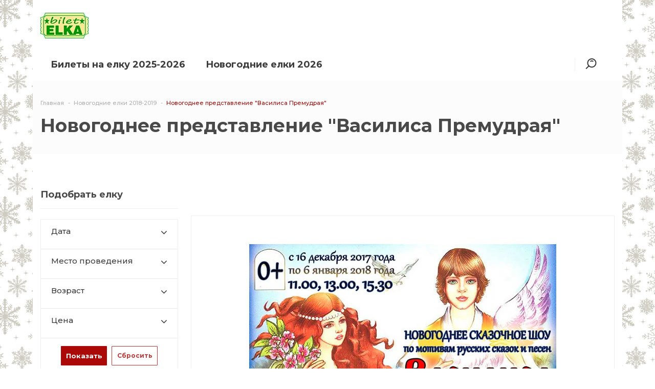

--- FILE ---
content_type: text/html
request_url: https://bilet-elka.ru/elki-novogodnie/ng-vasilisa-premudray/
body_size: 14540
content:
<!DOCTYPE html>
<html lang="ru">
<head>
    <!-- Google Tag Manager -->
    <script data-skip-moving="true">(function(w,d,s,l,i){w[l]=w[l]||[];w[l].push({'gtm.start':
                new Date().getTime(),event:'gtm.js'});var f=d.getElementsByTagName(s)[0],
            j=d.createElement(s),dl=l!='dataLayer'?'&l='+l:'';j.async=true;j.src=
            'https://www.googletagmanager.com/gtm.js?id='+i+dl;f.parentNode.insertBefore(j,f);
        })(window,document,'script','dataLayer','GTM-NQWGCV67');</script>
    <!-- End Google Tag Manager -->
	<title>Новогодняя елка в ГИТИСе 2018</title>
	<meta http-equiv="X-UA-Compatible" content="IE=edge" />
	<meta name="viewport" content="width=device-width, initial-scale=1.0">
	<meta http-equiv="Content-Type" content="text/html; charset=UTF-8" />
<meta name="keywords" content="новогодняя ёлка 2018, елки в Москве, билеты на елку 2018, купить билеты на елку, новогодние елки 2017-2018, детские новогодние елки, новогодние елки для детей, новогодние билеты на елку" />
<meta name="description" content="Новогоднее представление для самых маленьких зрителей на сцене ГИТИС." />
<link rel="canonical" href="https://bilet-elka.ru/elki-novogodnie/ng-vasilisa-premudray/" />
<script data-skip-moving="true">(function(w, d) {var v = w.frameCacheVars = {"CACHE_MODE":"HTMLCACHE","storageBlocks":[],"dynamicBlocks":{"sV9qKc":"68b329da9893","LkGdQn":"f06840138a09","IjWcdm":"52d506a2df93","g8taYv":"5241b6ecbef0","rIpOz9":"d41d8cd98f00"},"AUTO_UPDATE":true,"AUTO_UPDATE_TTL":0,"version":2};var inv = false;if (v.AUTO_UPDATE === false){if (v.AUTO_UPDATE_TTL && v.AUTO_UPDATE_TTL > 0){var lm = Date.parse(d.lastModified);if (!isNaN(lm)){var td = new Date().getTime();if ((lm + v.AUTO_UPDATE_TTL * 1000) >= td){w.frameRequestStart = false;w.preventAutoUpdate = true;return;}inv = true;}}else{w.frameRequestStart = false;w.preventAutoUpdate = true;return;}}var r = w.XMLHttpRequest ? new XMLHttpRequest() : (w.ActiveXObject ? new w.ActiveXObject("Microsoft.XMLHTTP") : null);if (!r) { return; }w.frameRequestStart = true;var m = v.CACHE_MODE; var l = w.location; var x = new Date().getTime();var q = "?bxrand=" + x + (l.search.length > 0 ? "&" + l.search.substring(1) : "");var u = l.protocol + "//" + l.host + l.pathname + q;r.open("GET", u, true);r.setRequestHeader("BX-ACTION-TYPE", "get_dynamic");r.setRequestHeader("X-Bitrix-Composite", "get_dynamic");r.setRequestHeader("BX-CACHE-MODE", m);r.setRequestHeader("BX-CACHE-BLOCKS", v.dynamicBlocks ? JSON.stringify(v.dynamicBlocks) : "");if (inv){r.setRequestHeader("BX-INVALIDATE-CACHE", "Y");}try { r.setRequestHeader("BX-REF", d.referrer || "");} catch(e) {}if (m === "APPCACHE"){r.setRequestHeader("BX-APPCACHE-PARAMS", JSON.stringify(v.PARAMS));r.setRequestHeader("BX-APPCACHE-URL", v.PAGE_URL ? v.PAGE_URL : "");}r.onreadystatechange = function() {if (r.readyState != 4) { return; }var a = r.getResponseHeader("BX-RAND");var b = w.BX && w.BX.frameCache ? w.BX.frameCache : false;if (a != x || !((r.status >= 200 && r.status < 300) || r.status === 304 || r.status === 1223 || r.status === 0)){var f = {error:true, reason:a!=x?"bad_rand":"bad_status", url:u, xhr:r, status:r.status};if (w.BX && w.BX.ready && b){BX.ready(function() {setTimeout(function(){BX.onCustomEvent("onFrameDataRequestFail", [f]);}, 0);});}w.frameRequestFail = f;return;}if (b){b.onFrameDataReceived(r.responseText);if (!w.frameUpdateInvoked){b.update(false);}w.frameUpdateInvoked = true;}else{w.frameDataString = r.responseText;}};r.send();var p = w.performance;if (p && p.addEventListener && p.getEntries && p.setResourceTimingBufferSize){var e = 'resourcetimingbufferfull';var h = function() {if (w.BX && w.BX.frameCache && w.BX.frameCache.frameDataInserted){p.removeEventListener(e, h);}else {p.setResourceTimingBufferSize(p.getEntries().length + 50);}};p.addEventListener(e, h);}})(window, document);</script>


<link href="/bitrix/js/ui/icons/base/ui.icons.base.css?17403446311312" type="text/css"  rel="stylesheet" />
<link href="/bitrix/js/ui/icons/b24/ui.icons.b24.css?17509731932662" type="text/css"  rel="stylesheet" />
<link href="/bitrix/js/ui/icons/disk/ui.icons.disk.css?17556371933747" type="text/css"  rel="stylesheet" />
<link href="/bitrix/js/ui/icons/service/ui.icons.service.css?176598094077525" type="text/css"  rel="stylesheet" />
<link href="/bitrix/js/ui/design-tokens/dist/ui.design-tokens.css?174034463126358" type="text/css"  rel="stylesheet" />
<link href="/bitrix/js/ui/fonts/opensans/ui.font.opensans.css?17403446312555" type="text/css"  rel="stylesheet" />
<link href="/bitrix/js/main/popup/dist/main.popup.bundle.css?175062489231694" type="text/css"  rel="stylesheet" />
<link href="/bitrix/js/main/core/css/core_date.css?174034463210481" type="text/css"  rel="stylesheet" />
<link href="/local/templates/incorp2_s3/components/vebfabrika/catalog.filter.incorp2/.default_detail/style.css?17403446508531" type="text/css"  rel="stylesheet" />
<link href="/local/templates/incorp2_s3/css/owl.carousel.css?17403446504614" type="text/css"  data-template-style="true"  rel="stylesheet" />
<link href="/local/templates/incorp2_s3/css/font-awesome.css?174034465037414" type="text/css"  data-template-style="true"  rel="stylesheet" />
<link href="/local/templates/incorp2_s3/css/jquery.fancybox.css?174034465017624" type="text/css"  data-template-style="true"  rel="stylesheet" />
<link href="/local/templates/incorp2_s3/css/reset.css?17403446501707" type="text/css"  data-template-style="true"  rel="stylesheet" />
<link href="/local/templates/incorp2_s3/css/animate.css?174034465077749" type="text/css"  data-template-style="true"  rel="stylesheet" />
<link href="/local/templates/incorp2_s3/css/style.css?174034465088576" type="text/css"  data-template-style="true"  rel="stylesheet" />
<link href="/local/templates/incorp2_s3/css/basket.css?174034465012854" type="text/css"  data-template-style="true"  rel="stylesheet" />
<link href="/local/templates/incorp2_s3/css/media.css?174034465023635" type="text/css"  data-template-style="true"  rel="stylesheet" />
<link href="/local/templates/incorp2_s3/css/custom.css?174198706612603" type="text/css"  data-template-style="true"  rel="stylesheet" />
<link href="/local/templates/incorp2_s3/components/bitrix/news.list/reklama/style.css?17403446501134" type="text/css"  data-template-style="true"  rel="stylesheet" />
<link href="/local/templates/incorp2_s3/components/bitrix/search.title/head/style.css?1740344650581" type="text/css"  data-template-style="true"  rel="stylesheet" />
<link href="/local/templates/incorp2_s3/components/bitrix/breadcrumb/incorp2/style.css?1740344650585" type="text/css"  data-template-style="true"  rel="stylesheet" />
<link href="/local/templates/incorp2_s3/themes/8/colors.css?17403446512764" type="text/css"  data-template-style="true"  rel="stylesheet" />
<script>if(!window.BX)window.BX={};if(!window.BX.message)window.BX.message=function(mess){if(typeof mess==='object'){for(let i in mess) {BX.message[i]=mess[i];} return true;}};</script>
<script>(window.BX||top.BX).message({"JS_CORE_LOADING":"Загрузка...","JS_CORE_NO_DATA":"- Нет данных -","JS_CORE_WINDOW_CLOSE":"Закрыть","JS_CORE_WINDOW_EXPAND":"Развернуть","JS_CORE_WINDOW_NARROW":"Свернуть в окно","JS_CORE_WINDOW_SAVE":"Сохранить","JS_CORE_WINDOW_CANCEL":"Отменить","JS_CORE_WINDOW_CONTINUE":"Продолжить","JS_CORE_H":"ч","JS_CORE_M":"м","JS_CORE_S":"с","JSADM_AI_HIDE_EXTRA":"Скрыть лишние","JSADM_AI_ALL_NOTIF":"Показать все","JSADM_AUTH_REQ":"Требуется авторизация!","JS_CORE_WINDOW_AUTH":"Войти","JS_CORE_IMAGE_FULL":"Полный размер"});</script>

<script src="/bitrix/js/main/core/core.js?1755104350511455"></script>

<script>BX.Runtime.registerExtension({"name":"main.core","namespace":"BX","loaded":true});</script>
<script>BX.setJSList(["\/bitrix\/js\/main\/core\/core_ajax.js","\/bitrix\/js\/main\/core\/core_promise.js","\/bitrix\/js\/main\/polyfill\/promise\/js\/promise.js","\/bitrix\/js\/main\/loadext\/loadext.js","\/bitrix\/js\/main\/loadext\/extension.js","\/bitrix\/js\/main\/polyfill\/promise\/js\/promise.js","\/bitrix\/js\/main\/polyfill\/find\/js\/find.js","\/bitrix\/js\/main\/polyfill\/includes\/js\/includes.js","\/bitrix\/js\/main\/polyfill\/matches\/js\/matches.js","\/bitrix\/js\/ui\/polyfill\/closest\/js\/closest.js","\/bitrix\/js\/main\/polyfill\/fill\/main.polyfill.fill.js","\/bitrix\/js\/main\/polyfill\/find\/js\/find.js","\/bitrix\/js\/main\/polyfill\/matches\/js\/matches.js","\/bitrix\/js\/main\/polyfill\/core\/dist\/polyfill.bundle.js","\/bitrix\/js\/main\/core\/core.js","\/bitrix\/js\/main\/polyfill\/intersectionobserver\/js\/intersectionobserver.js","\/bitrix\/js\/main\/lazyload\/dist\/lazyload.bundle.js","\/bitrix\/js\/main\/polyfill\/core\/dist\/polyfill.bundle.js","\/bitrix\/js\/main\/parambag\/dist\/parambag.bundle.js"]);
</script>
<script>BX.Runtime.registerExtension({"name":"ui.dexie","namespace":"BX.DexieExport","loaded":true});</script>
<script>BX.Runtime.registerExtension({"name":"ls","namespace":"window","loaded":true});</script>
<script>BX.Runtime.registerExtension({"name":"fx","namespace":"window","loaded":true});</script>
<script>BX.Runtime.registerExtension({"name":"fc","namespace":"window","loaded":true});</script>
<script>BX.Runtime.registerExtension({"name":"ui.icons.base","namespace":"window","loaded":true});</script>
<script>BX.Runtime.registerExtension({"name":"ui.icons.b24","namespace":"window","loaded":true});</script>
<script>BX.Runtime.registerExtension({"name":"ui.icons.disk","namespace":"window","loaded":true});</script>
<script>BX.Runtime.registerExtension({"name":"ui.icons.service","namespace":"window","loaded":true});</script>
<script>BX.Runtime.registerExtension({"name":"ui.icons","namespace":"window","loaded":true});</script>
<script>BX.Runtime.registerExtension({"name":"ui.design-tokens","namespace":"window","loaded":true});</script>
<script>BX.Runtime.registerExtension({"name":"ui.fonts.opensans","namespace":"window","loaded":true});</script>
<script>BX.Runtime.registerExtension({"name":"main.popup","namespace":"BX.Main","loaded":true});</script>
<script>BX.Runtime.registerExtension({"name":"popup","namespace":"window","loaded":true});</script>
<script>(window.BX||top.BX).message({"AMPM_MODE":false});(window.BX||top.BX).message({"MONTH_1":"Январь","MONTH_2":"Февраль","MONTH_3":"Март","MONTH_4":"Апрель","MONTH_5":"Май","MONTH_6":"Июнь","MONTH_7":"Июль","MONTH_8":"Август","MONTH_9":"Сентябрь","MONTH_10":"Октябрь","MONTH_11":"Ноябрь","MONTH_12":"Декабрь","MONTH_1_S":"января","MONTH_2_S":"февраля","MONTH_3_S":"марта","MONTH_4_S":"апреля","MONTH_5_S":"мая","MONTH_6_S":"июня","MONTH_7_S":"июля","MONTH_8_S":"августа","MONTH_9_S":"сентября","MONTH_10_S":"октября","MONTH_11_S":"ноября","MONTH_12_S":"декабря","MON_1":"янв","MON_2":"фев","MON_3":"мар","MON_4":"апр","MON_5":"мая","MON_6":"июн","MON_7":"июл","MON_8":"авг","MON_9":"сен","MON_10":"окт","MON_11":"ноя","MON_12":"дек","DAY_OF_WEEK_0":"Воскресенье","DAY_OF_WEEK_1":"Понедельник","DAY_OF_WEEK_2":"Вторник","DAY_OF_WEEK_3":"Среда","DAY_OF_WEEK_4":"Четверг","DAY_OF_WEEK_5":"Пятница","DAY_OF_WEEK_6":"Суббота","DOW_0":"Вс","DOW_1":"Пн","DOW_2":"Вт","DOW_3":"Ср","DOW_4":"Чт","DOW_5":"Пт","DOW_6":"Сб","FD_SECOND_AGO_0":"#VALUE# секунд назад","FD_SECOND_AGO_1":"#VALUE# секунду назад","FD_SECOND_AGO_10_20":"#VALUE# секунд назад","FD_SECOND_AGO_MOD_1":"#VALUE# секунду назад","FD_SECOND_AGO_MOD_2_4":"#VALUE# секунды назад","FD_SECOND_AGO_MOD_OTHER":"#VALUE# секунд назад","FD_SECOND_DIFF_0":"#VALUE# секунд","FD_SECOND_DIFF_1":"#VALUE# секунда","FD_SECOND_DIFF_10_20":"#VALUE# секунд","FD_SECOND_DIFF_MOD_1":"#VALUE# секунда","FD_SECOND_DIFF_MOD_2_4":"#VALUE# секунды","FD_SECOND_DIFF_MOD_OTHER":"#VALUE# секунд","FD_SECOND_SHORT":"#VALUE#с","FD_MINUTE_AGO_0":"#VALUE# минут назад","FD_MINUTE_AGO_1":"#VALUE# минуту назад","FD_MINUTE_AGO_10_20":"#VALUE# минут назад","FD_MINUTE_AGO_MOD_1":"#VALUE# минуту назад","FD_MINUTE_AGO_MOD_2_4":"#VALUE# минуты назад","FD_MINUTE_AGO_MOD_OTHER":"#VALUE# минут назад","FD_MINUTE_DIFF_0":"#VALUE# минут","FD_MINUTE_DIFF_1":"#VALUE# минута","FD_MINUTE_DIFF_10_20":"#VALUE# минут","FD_MINUTE_DIFF_MOD_1":"#VALUE# минута","FD_MINUTE_DIFF_MOD_2_4":"#VALUE# минуты","FD_MINUTE_DIFF_MOD_OTHER":"#VALUE# минут","FD_MINUTE_0":"#VALUE# минут","FD_MINUTE_1":"#VALUE# минуту","FD_MINUTE_10_20":"#VALUE# минут","FD_MINUTE_MOD_1":"#VALUE# минуту","FD_MINUTE_MOD_2_4":"#VALUE# минуты","FD_MINUTE_MOD_OTHER":"#VALUE# минут","FD_MINUTE_SHORT":"#VALUE#мин","FD_HOUR_AGO_0":"#VALUE# часов назад","FD_HOUR_AGO_1":"#VALUE# час назад","FD_HOUR_AGO_10_20":"#VALUE# часов назад","FD_HOUR_AGO_MOD_1":"#VALUE# час назад","FD_HOUR_AGO_MOD_2_4":"#VALUE# часа назад","FD_HOUR_AGO_MOD_OTHER":"#VALUE# часов назад","FD_HOUR_DIFF_0":"#VALUE# часов","FD_HOUR_DIFF_1":"#VALUE# час","FD_HOUR_DIFF_10_20":"#VALUE# часов","FD_HOUR_DIFF_MOD_1":"#VALUE# час","FD_HOUR_DIFF_MOD_2_4":"#VALUE# часа","FD_HOUR_DIFF_MOD_OTHER":"#VALUE# часов","FD_HOUR_SHORT":"#VALUE#ч","FD_YESTERDAY":"вчера","FD_TODAY":"сегодня","FD_TOMORROW":"завтра","FD_DAY_AGO_0":"#VALUE# дней назад","FD_DAY_AGO_1":"#VALUE# день назад","FD_DAY_AGO_10_20":"#VALUE# дней назад","FD_DAY_AGO_MOD_1":"#VALUE# день назад","FD_DAY_AGO_MOD_2_4":"#VALUE# дня назад","FD_DAY_AGO_MOD_OTHER":"#VALUE# дней назад","FD_DAY_DIFF_0":"#VALUE# дней","FD_DAY_DIFF_1":"#VALUE# день","FD_DAY_DIFF_10_20":"#VALUE# дней","FD_DAY_DIFF_MOD_1":"#VALUE# день","FD_DAY_DIFF_MOD_2_4":"#VALUE# дня","FD_DAY_DIFF_MOD_OTHER":"#VALUE# дней","FD_DAY_AT_TIME":"#DAY# в #TIME#","FD_DAY_SHORT":"#VALUE#д","FD_MONTH_AGO_0":"#VALUE# месяцев назад","FD_MONTH_AGO_1":"#VALUE# месяц назад","FD_MONTH_AGO_10_20":"#VALUE# месяцев назад","FD_MONTH_AGO_MOD_1":"#VALUE# месяц назад","FD_MONTH_AGO_MOD_2_4":"#VALUE# месяца назад","FD_MONTH_AGO_MOD_OTHER":"#VALUE# месяцев назад","FD_MONTH_DIFF_0":"#VALUE# месяцев","FD_MONTH_DIFF_1":"#VALUE# месяц","FD_MONTH_DIFF_10_20":"#VALUE# месяцев","FD_MONTH_DIFF_MOD_1":"#VALUE# месяц","FD_MONTH_DIFF_MOD_2_4":"#VALUE# месяца","FD_MONTH_DIFF_MOD_OTHER":"#VALUE# месяцев","FD_MONTH_SHORT":"#VALUE#мес","FD_YEARS_AGO_0":"#VALUE# лет назад","FD_YEARS_AGO_1":"#VALUE# год назад","FD_YEARS_AGO_10_20":"#VALUE# лет назад","FD_YEARS_AGO_MOD_1":"#VALUE# год назад","FD_YEARS_AGO_MOD_2_4":"#VALUE# года назад","FD_YEARS_AGO_MOD_OTHER":"#VALUE# лет назад","FD_YEARS_DIFF_0":"#VALUE# лет","FD_YEARS_DIFF_1":"#VALUE# год","FD_YEARS_DIFF_10_20":"#VALUE# лет","FD_YEARS_DIFF_MOD_1":"#VALUE# год","FD_YEARS_DIFF_MOD_2_4":"#VALUE# года","FD_YEARS_DIFF_MOD_OTHER":"#VALUE# лет","FD_YEARS_SHORT_0":"#VALUE#л","FD_YEARS_SHORT_1":"#VALUE#г","FD_YEARS_SHORT_10_20":"#VALUE#л","FD_YEARS_SHORT_MOD_1":"#VALUE#г","FD_YEARS_SHORT_MOD_2_4":"#VALUE#г","FD_YEARS_SHORT_MOD_OTHER":"#VALUE#л","CAL_BUTTON":"Выбрать","CAL_TIME_SET":"Установить время","CAL_TIME":"Время","FD_LAST_SEEN_TOMORROW":"завтра в #TIME#","FD_LAST_SEEN_NOW":"только что","FD_LAST_SEEN_TODAY":"сегодня в #TIME#","FD_LAST_SEEN_YESTERDAY":"вчера в #TIME#","FD_LAST_SEEN_MORE_YEAR":"более года назад","FD_UNIT_ORDER":"Y m d H i s","FD_SEPARATOR":"\u0026#32;","FD_SEPARATOR_SHORT":"\u0026#32;"});</script>
<script type="extension/settings" data-extension="main.date">{"formats":{"FORMAT_DATE":"DD.MM.YYYY","FORMAT_DATETIME":"DD.MM.YYYY HH:MI:SS","SHORT_DATE_FORMAT":"d.m.Y","MEDIUM_DATE_FORMAT":"j M Y","LONG_DATE_FORMAT":"j F Y","DAY_MONTH_FORMAT":"j F","DAY_SHORT_MONTH_FORMAT":"j M","SHORT_DAY_OF_WEEK_MONTH_FORMAT":"D, j F","SHORT_DAY_OF_WEEK_SHORT_MONTH_FORMAT":"D, j M","DAY_OF_WEEK_MONTH_FORMAT":"l, j F","FULL_DATE_FORMAT":"l, j F Y","SHORT_TIME_FORMAT":"H:i","LONG_TIME_FORMAT":"H:i:s"}}</script>
<script>BX.Runtime.registerExtension({"name":"main.date","namespace":"BX.Main","loaded":true});</script>
<script>(window.BX||top.BX).message({"WEEK_START":1});</script>
<script>BX.Runtime.registerExtension({"name":"date","namespace":"window","loaded":true});</script>
<script>(window.BX||top.BX).message({"LANGUAGE_ID":"ru","FORMAT_DATE":"DD.MM.YYYY","FORMAT_DATETIME":"DD.MM.YYYY HH:MI:SS","COOKIE_PREFIX":"BITRIX_SM","SERVER_TZ_OFFSET":"10800","UTF_MODE":"Y","SITE_ID":"s3","SITE_DIR":"\/"});</script>


<script src="/bitrix/js/ui/dexie/dist/dexie.bundle.js?1750624899218847"></script>
<script src="/bitrix/js/main/core/core_ls.js?17403446324201"></script>
<script src="/bitrix/js/main/core/core_fx.js?174034463216888"></script>
<script src="/bitrix/js/main/core/core_frame_cache.js?175062490116945"></script>
<script src="/bitrix/js/vebfabrika.incorp2/sort/Sortable.min.js?174034463115393"></script>
<script src="/bitrix/js/main/popup/dist/main.popup.bundle.js?1761774411119952"></script>
<script src="/bitrix/js/main/date/main.date.js?174181345962683"></script>
<script src="/bitrix/js/main/core/core_date.js?174034463236080"></script>
<script>BX.message({'CALLBACK':'Заказать звонок','JS_REQUIRED':'Заполните это поле!','JS_FORMAT':'Неверный формат!','JS_FILE_EXT':'Недопустимое расширение файла!','JS_PASSWORD_COPY':'Пароли не совпадают!','JS_PASSWORD_LENGTH':'Минимум 6 символов!','JS_ERROR':'Неверно заполнено поле!','JS_RECAPTCHA_ERROR':'Не подтверждено!','JS_PROCESSING_ERROR':'Согласитесь с условиями!','JS_FILE_SIZE':'Максимальный размер 5мб!','JS_FILE_BUTTON_NAME':'Выберите файл','JS_FILE_DEFAULT':'Файл не найден','JS_DATE':'Некорректная дата!','JS_DATETIME':'Некорректная дата/время!','CUSTOM_COLOR_CHOOSE':'Выбрать','CUSTOM_COLOR_CANCEL':'Отмена','NO_MODULE':'Готовое решение \"Incorp 2.0\" не установлено.','T_JS_ARTICLE':'Артикул: ','T_JS_NAME':'Наименование: ','T_JS_PRICE':'Цена: ','T_JS_QUANTITY':'Количество: ','T_JS_SUMM':'Сумма: ','CHOOSE_EVENT':'Подобрать елку'})</script>
<script src='//ajax.googleapis.com/ajax/libs/jquery/1.11.2/jquery.min.js'></script>
<link href="https://fonts.googleapis.com/css?family=Montserrat:100,100i,200,200i,300,300i,400,400i,500,500i,600,600i,700,700i,800,800i,900,900i&subset=cyrillic,cyrillic-ext,latin-ext" rel="stylesheet" type="text/css" />
<link rel="shortcut icon" href="/favicon.ico" type="image/x-icon" />



<script src="/local/templates/incorp2_s3/libs/jquery.fancybox.js?1740344651139795"></script>
<script src="/local/templates/incorp2_s3/libs/jquery.uniform.min.js?17403446518308"></script>
<script src="/local/templates/incorp2_s3/libs/owl.carousel.min.js?174034465140401"></script>
<script src="/local/templates/incorp2_s3/libs/jquery.bxslider.min.js?174034465119359"></script>
<script src="/local/templates/incorp2_s3/libs/jqModal.js?174034465111022"></script>
<script src="/local/templates/incorp2_s3/libs/on-off-switch.js?174034465113287"></script>
<script src="/local/templates/incorp2_s3/libs/spectrum.js?174034465181290"></script>
<script src="/local/templates/incorp2_s3/libs/jquery.cookie.js?17403446512247"></script>
<script src="/local/templates/incorp2_s3/libs/jquery.actual.min.js?17403446511239"></script>
<script src="/local/templates/incorp2_s3/libs/jquery.inputmask.bundle.min.js?174034465163835"></script>
<script src="/local/templates/incorp2_s3/libs/jquery.validate.min.js?174034465122254"></script>
<script src="/local/templates/incorp2_s3/libs/blazy.min.js?17403446515192"></script>
<script src="/local/templates/incorp2_s3/js/common.js?174034465132562"></script>
<script src="/local/templates/incorp2_s3/js/custom.js?17599626372299"></script>
<script src="/bitrix/components/bitrix/search.title/script.js?174325189310542"></script>
<script src="/local/templates/incorp2_s3/components/vebfabrika/catalog.filter.incorp2/.default_detail/script.js?174034465021930"></script>

 
		<meta property="og:title" content="Новогодняя елка в ГИТИСе 2018" />
	<meta property="og:type" content="website" />
    <meta property="og:image" content="/upload/dev2fun.imagecompress/webp/resize_cache/iblock/1bd/100_75_2/1bd5434ea74eb9c3374da23f88366b0a.webp">
    <link rel="image_src" href="/upload/dev2fun.imagecompress/webp/resize_cache/iblock/1bd/100_75_2/1bd5434ea74eb9c3374da23f88366b0a.webp"  />
    <meta property="og:url" content="https://bilet-elka.ru/elki-novogodnie/ng-vasilisa-premudray/" />
	<meta property="og:description" content="Новогоднее представление для самых маленьких зрителей на сцене ГИТИС." />

    <link rel="apple-touch-icon" href="/favicon.png">
    <link rel="icon" href="/favicon.svg" type="image/svg+xml" sizes="120x120">

    <!-- Yandex.RTB -->
    <script>window.yaContextCb=window.yaContextCb||[]</script>
    <script src="https://yandex.ru/ads/system/context.js" async></script>
</head>
<body class="bold sidebar_left btnscale  mmenu_type_1">
    <!-- Google Tag Manager (noscript) -->
    <noscript><iframe src="https://www.googletagmanager.com/ns.html?id=GTM-NQWGCV67"
                      height="0" width="0" style="display:none;visibility:hidden"></iframe></noscript>
    <!-- End Google Tag Manager (noscript) -->
	        <script>
            var arBasketItems = {};
            var arIncorp2Options = ({
                'SITE_DIR' : '/',
                'SITE_ID' : 's3',
                'SITE_TEMPLATE_PATH' : '/local/templates/incorp2_s3',
                'SITE_ADDRESS' : "'bilet-elka.ru,bilet-elka.ru'",
                'THEME' : ({
                    'THEME_SWITCHER' : 'N',
                    'BASE_COLOR' : '8',
                    'BASE_COLOR_CUSTOM' : '87b523',
                    'LOGO_IMAGE' : '/upload/dev2fun.imagecompress/webp/CIncorp2/49f/49f9c484da4efdfcb527ededb27f12f0.webp',
                    'LOGO_IMAGE_LIGHT' : '',
                    'TOP_MENU' : '',
                    'TOP_MENU_FIXED' : '',
                    'COLORED_LOGO' : 'N',
                    'SIDE_MENU' : 'LEFT',
                    'SCROLLTOTOP_TYPE' : 'RECT',
                    'SCROLLTOTOP_POSITION' : 'RIGHT',
                    'CAPTCHA_FORM_TYPE' : '',
                    'USE_GOOGLE_RECAPTCHA' : 'N',
                    'GOOGLE_RECAPTCHA_COLOR' : 'LIGHT',
                    'GOOGLE_RECAPTCHA_SIZE' : 'NORMAL',
                    'PHONE_MASK' : '+7 (999) 999-99-99',
                    'VALIDATE_PHONE_MASK' : '^[+][0-9] [(][0-9]{3}[)] [0-9]{3}[-][0-9]{2}[-][0-9]{2}$',
                    'DATE_MASK' : 'dd:mm:yyyy',
                    'DATE_PLACEHOLDER' : '',
                    'VALIDATE_DATE_MASK' : '^[0-9]{1,2}\:[0-9]{1,2}\:[0-9]{4}$',
                    'DATETIME_MASK' : 'dd:mm:yyyy h:s',
                    'DATETIME_PLACEHOLDER' : ' ',
                    'VALIDATE_DATETIME_MASK' : '^[0-9]{1,2}\:[0-9]{1,2}\:[0-9]{4} [0-9]{1,2}\:[0-9]{1,2}$',
                    'VALIDATE_FILE_EXT' : '',
                    'SOCIAL_VK' : 'https://vk.com/biletelka',
                    'SOCIAL_FACEBOOK' : '',
                    'SOCIAL_TWITTER' : '',
                    'SOCIAL_YOUTUBE' : '',
                    'SOCIAL_ODNOKLASSNIKI' : '',
                    'SOCIAL_GOOGLEPLUS' : '',
                    'BANNER_WIDTH' : '',
                    'TEASERS_INDEX' : 'N',
                    'CATALOG_INDEX' : '',
                    'BIGBANNER_ANIMATIONTYPE' : '',
                    'BIGBANNER_SLIDESSHOWSPEED' : '1500',
                    'BIGBANNER_ANIMATIONSPEED' : '5000',
                    'PAGE_WIDTH' : '',
                    'PAGE_CONTACTS' : '',
                    'CATALOG_BLOCK_TYPE' : '',
                    'HEADER_TYPE' : '',
                    'HEADER_TOP_LINE' : '',
                    'HEADER_FIXED' : 'Y',
                    'MOBILE_MENU' : 'TYPE_1',
                    'PAGE_TITLE' : '',
                    'INDEX_TYPE' : 'index_be',
                    'FOOTER_TYPE' : '1',
                    'FOOTER_TYPE' : '1',
                    'PRINT_BUTTON' : '',
                    'SHOW_SMARTFILTER' : '',
                    'LICENCE_CHECKED' : '',
                    'YA_GOLAS' : 'N',
                    'YA_COUNTER_ID' : '',
                    'USE_FORMS_GOALS' : 'COMMON',
                    'USE_SALE_GOALS' : '',
                    'USE_DEBUG_GOALS' : 'N',
                    'DEFAULT_MAP_MARKET' : '',
                    'ORDER_VIEW' : 'N',
                    'ORDER_BASKET_VIEW' : 'HEADER',
                    'URL_BASKET_SECTION' : '/cart/',
                    'URL_ORDER_SECTION' : '/cart/order/',
                })
});
$(document).ready(function(){
    var bShowBasket = ($.trim(window.location.pathname) === $.trim(arIncorp2Options['THEME']['URL_BASKET_SECTION']) || $.trim(window.location.pathname) === $.trim(arIncorp2Options['THEME']['URL_ORDER_SECTION']) ? 'N' : 'Y');
    bViewBasket = ($.trim(arIncorp2Options['THEME']['ORDER_VIEW']) === 'Y'),
    bViewBasketFly = ($.trim(arIncorp2Options['THEME']['ORDER_BASKET_VIEW']) === 'FLY'),
    bViewBasketHeader = ($.trim(arIncorp2Options['THEME']['ORDER_BASKET_VIEW']) === 'HEADER'),
    basketURL = $.trim(arIncorp2Options['THEME']['URL_BASKET_SECTION']),
    viewBasketFlyClass = ($.trim(arIncorp2Options['THEME']['TOP_MENU']) === 'DARK' ? 'DARK' : ($.trim(arIncorp2Options['THEME']['TOP_MENU']) === 'COLOR' ? 'COLOR' : ''));


});

$(document).ready(function(){
    if($.trim(arIncorp2Options['THEME']['ORDER_VIEW']) === 'Y' && ($.trim(window.location.pathname) != $.trim(arIncorp2Options['THEME']['URL_BASKET_SECTION'])) && ($.trim(window.location.pathname) != $.trim(arIncorp2Options['THEME']['URL_ORDER_SECTION']))){
        if(arIncorp2Options['THEME']['ORDER_BASKET_VIEW'] === 'FLY'){

            $.ajax({
                url: arIncorp2Options['SITE_DIR'] + 'ajax/basket_items.php',
                type: 'POST',
                success: function(html){
                    $('body').prepend('<div class="ajax_basket">' + html + '</div>');
                    setTimeout(function(){
                        $('.ajax_basket').addClass('ready');
                        $('.basket.fly>.wrap').addClass(arIncorp2Options['THEME']['TOP_MENU']);
                        $('.basket_top.basketFlyTrue').removeClass('hidden').find('.count').text($('.basket .count').text());
                    }, 50);
                }
            });
        }
        else if(arIncorp2Options['THEME']['ORDER_BASKET_VIEW'] === 'HEADER'){
            $.ajax({
                url: arIncorp2Options['SITE_DIR'] + 'ajax/basket_items.php ',
                type: 'POST',
                success: function(html){
                    $('.bottom_right').append('<div class="ajax_basket">' + html + '</div>');
                    setTimeout(function(){
                        $('.ajax_basket').addClass('ready');
                    }, 50);
                }
            });
        }
    }

});

</script>
<div id="bxdynamic_sV9qKc_start" style="display:none"></div>
<div id="bxdynamic_sV9qKc_end" style="display:none"></div>    <!-- HEADER ================================= -->
        
                    <div id="bx_3218110189_2227">
            <div id="a-container_2227"></div>
            <div id="mobile_2227" style="display:none">
                                    <div class="ca_preview">
                        <!-- Yandex.RTB R-A-2942161-1 -->
<script>
window.yaContextCb.push(() => {
    Ya.Context.AdvManager.render({
        "blockId": "R-A-2942161-1",
        "type": "fullscreen",
        "platform": "touch"
    })
})
</script>                    </div>
                                            </div>
            <div id="desktop_2227" style="display:none">
                                    <div class="ca_detail">
                        <!-- Yandex.RTB R-A-2942161-4 -->
<script>
window.yaContextCb.push(() => {
    Ya.Context.AdvManager.render({
        "blockId": "R-A-2942161-4",
        "type": "fullscreen",
        "platform": "desktop"
    })
})
</script>                    </div>
                                            </div>
        </div>
    <script defer data-skip-moving="true">
    document.addEventListener("DOMContentLoaded", function() {
        if (/Android|webOS|iPhone|iPad|iPod|BlackBerry|IEMobile|Opera Mini/i.test(navigator.userAgent)) {
            document.querySelector("#a-container_2227").innerHTML = document.querySelector("#mobile_2227").innerHTML;
        } else {
            document.querySelector("#a-container_2227").innerHTML = document.querySelector("#desktop_2227").innerHTML;
        }
    });
</script>






	<div class="container-main">
        <div id="header-ads">
                        





        </div>
        		<div class="header  fixed">
			<div class="inner work clearfix">
				<div class="logo ">
					<a href="/"><img src="/upload/dev2fun.imagecompress/webp/CIncorp2/49f/49f9c484da4efdfcb527ededb27f12f0.webp" loading="lazy"  alt="Билеты на елку" title="Билеты на елку" /></a>				</div>          
				<div class="bottom clearfix ">
					<div class="work">
						<div id="bxdynamic_LkGdQn_start" style="display:none"></div><a class="toggleMenu" href="#"><i class="fa fa-bars" aria-hidden="true"></i></a>  
<ul class="nav">

	
	
		
							<li><a href="/" class="active">Билеты на елку 2025-2026</a></li>
			
		
	
	

	
	
		
							<li><a href="/elki-novogodnie/elki/" class="">Новогодние елки 2026</a></li>
			
		
	
	

</ul>
<div id="bxdynamic_LkGdQn_end" style="display:none"></div>								<div class="bottom_right">
			    <div class="search">
        <span class="toggle_search"><img src="/upload/dev2fun.imagecompress/webp/local/templates/incorp2_s3/img/header/lup.webp" loading="lazy"  /></span>
        <div class="search_drop" id="title-search-1">
            <form action="/search/index.php">
                <input type="text" placeholder="Что искать?" id="title-search-input-1" name="q" value="" size="40" maxlength="50" autocomplete="off"/>
                <button name="s" type="submit" value="Поиск">Поиск</button>
            </form>
        </div>
    </div> 

        <script>
        BX.ready(function(){
            new JCTitleSearch({
                'AJAX_PAGE' : '/elki-novogodnie/ng-vasilisa-premudray/',
                'CONTAINER_ID': 'title-search-1',
                'INPUT_ID': 'title-search-input-1',
                'MIN_QUERY_LEN': 2
            });
        });
    </script>
 

		</div>
    </div>
</div>
<div class="slogan">
	<span>
		</span>
</div>            
</div>
</div>
<div class="content">
	<div class="content_top">   
		<div class="inner work">
			<ul class="breadcrumbs" itemscope itemtype="http://schema.org/BreadcrumbList">
			<li class="bx-breadcrumb-item" id="bx_breadcrumb_0" itemprop="itemListElement" itemscope itemtype="http://schema.org/ListItem">
				<a href="/" title="Главная" itemprop="item">
					<span itemprop="name">Главная</span>
				</a>
				<meta itemprop="position" content="1" />
			</li>
			<li class="bx-breadcrumb-item" id="bx_breadcrumb_1" itemprop="itemListElement" itemscope itemtype="http://schema.org/ListItem">
				<a href="/ng-predstavleniya-2018-arhiv/elki/" title="Новогодние елки 2018-2019" itemprop="item">
					<span itemprop="name">Новогодние елки 2018-2019</span>
				</a>
				<meta itemprop="position" content="2" />
			</li>
			<li class="active" itemprop="itemListElement" itemscope itemtype="http://schema.org/ListItem">
				<link href="" itemprop="item">
					<span>
						<span itemprop="name">Новогоднее представление &quot;Василиса Премудрая&quot;</span>
						<meta itemprop="position" content="3" />
					</span>
				</link>
			</li></ul>						<h1>Новогоднее представление &quot;Василиса Премудрая&quot;</h1>
		</div>
	</div>
		<div class="inner work clearfix">
								<div class="sidebar sidebar_sticky_nopanel		">											<div style="display: block;" id="to-filter-detail"></div>
					<span class="sidebar_title">Лучшие ёлки</span>
	<div class="news">
		<div class="items clearfix">
									<div class="item clearfix" id="bx_1373509569_2028">
								<div class="photo">
					<a href="/elki-novogodnie/elka-v-teatre-ugolok-dedushki-durova/"><img src="/upload/dev2fun.imagecompress/webp/resize_cache/iblock/9d5/gq7gv9ph2a7upt0iknschufubncx6unv/80_80_2/elka-v-ugolke-durova.webp" loading="lazy"  /></a>
				</div>
								<div class="description">
										<span class="title"><a href="/elki-novogodnie/elka-v-teatre-ugolok-dedushki-durova/">Новогодняя елка в театре &quot;Уголок дедушки Дурова&quot;</a></span>
				</div>
			</div>
					</div>
	</div>
	</div>
<div class="main_block">
					





				<div class="detail-ads-top" style="display: block;" id="to-ctb-detail"></div>
	<div class="good" data-id="1145" >
					<div class="good_top clearfix">
		<div class="left">
			<div class="slider_good"> 
				<div class="slider_good_top detail_photo">     
					<div class="top">
											</div>                             
					<ul class="bxslider_2">
                                                    <li><a class="fancybox" data-fancybox="gallery" href="/upload/dev2fun.imagecompress/webp/iblock/1bd/1bd5434ea74eb9c3374da23f88366b0a.webp"><img src="/upload/dev2fun.imagecompress/webp/iblock/1bd/1bd5434ea74eb9c3374da23f88366b0a.webp" loading="lazy"  alt="Новогоднее представление &quot;Василиса Премудрая&quot;"/></a></li>
                        																	</ul>
				</div>               
							</div>
		</div>

		<div class="right">
															<div class="characteristic">
				<ul>
											<li>
							<span class="bold_char">Дата:</span>
							<span>16 декабря 2017 - 6 января 2018</span>
						</li>
												<li>
							<span class="bold_char">Возраст:</span>
							<span>0+</span>
						</li>
																																												<li>
							<span class="bold_char">Адрес:</span>
							<span>ГИТИС, Б. Гнездниковский переулок 10</span>
						</li>
																		<li>
							<span class="bold_char">Метро:</span>
							<span>Тверская</span>
						</li>
																	
				</ul>
			</div>
								<div id="bxdynamic_IjWcdm_start" style="display:none"></div>								<div class="btn_container buy_block">
                

			</div>
				<div id="bxdynamic_IjWcdm_end" style="display:none"></div>			</div>
</div>

	<div class="tabs">
        <ul class="tabs_caption">
                            <li class="active">Описание</li>
                                                                    </ul>

                            <div class="tabs_content active">
                <div class="detail">
                    <p>В период новогодних каникул у родителей будет возможность побаловать своих детей и подарить им билет на захватывающее сказочное <strong>новогоднее представление в Гитисе</strong>, в основе которого лежит множество любимых русских сказок. Это <strong>новогодняя елка для самых маленьких в Москве</strong>&nbsp;"Василиса Премудрая".</p>
<p>Изюминкой <a href="https://bilet-elka.ru">шоу для детей на Новый год 2018</a> является то, что в одной праздничной программе собраны множество русских сказок. Зрителей ждет встреча с такими яркими и любимыми сказочными персонажами, как Елена Премудрая, Василиса Прекрасная, Иван Бесталанный, а также множество королей и принцев, волшебников и магов, злая Баба-Яга и много других полюбившихся детям героев.</p>
<p>Сказочное <strong>новогоднее представление в Гитисе</strong> "Василиса Премудрая"&nbsp;сопровождается чудесным музыкальным сопровождением и собранием веселых песен и напевов из русских сказок. Также немалое внимание было уделено и световому оформлению, которое получила <strong>новогодняя елка в Гитисе 2018</strong>. Но и это еще не все…</p>
<p>Каждая Елка в ГИТИС для детей не обходится без главного новогоднего атрибута – сверкающей красавицы-елки. А какие могут быть празднования без деда Мороза и его внучки? Дед Мороз и Снегурочка подготовили для гостей новогоднего шоу в Гитисе "Василиса Премудрая"&nbsp;множество конкурсов, загадок, а также традиционный хоровод вокруг елки. Завершающим этапом будут сладкие и вкусные подарки, которых с нетерпением ждет каждый ребенок.</p>
<p>Приобретая билеты на новогоднее представление в ГИТИС, вы подарите своему чаду не только массу положительных эмоций и прекрасное настроение на все новогодние каникулы, но и сами окунетесь в ту далекую сказочную атмосферу своего детства.</p>
<p><strong>Новогодняя елка в Гитисе 2018</strong> "Василиса Премудрая" будет приветствовать детей и взрослых в следующие дни:</p>
<p>16 декабря 2017 в 11.00, 13.00, 15.30<br />17 декабря 2017 в 11.00, 13.00, 15.30<br />23 декабря 2017 в 11.00, 13.00, 15.30<br />24 декабря 2017 в 11.00, 13.00, 15.30<br />30 декабря 2017 в 11.00, 13.00, 15.30<br />2 января 2018 в 11.00, 13.00, 15.30<br />3 января 2018 в 11.00, 13.00, 15.30<br />4 января 2018 в 11.00, 13.00, 15.30<br />5 января 2018 в 11.00, 13.00, 15.30<br />6 января 2018 в 11.00, 13.00, 15.30</p>                </div>
                                            </div>
        
        		
						
			</div>    

	</div>

     
				<div style="display: block;" id="to-cbb-detail"></div>
	

<div class="picking">
    <span class="title_block">Зрителей также интересует</span>
                                                                                        

<div class="catalog_items">
	<div class="tile tile_in clearfix">
						<div class="item see_more" id="bx_3485106786_1422">
			<div>
				<div class="top">
					 
				</div>
				<div class="pic">
                                                                <a href="/elki-novogodnie/ng-cirke-nikulina/"><img src="/upload/dev2fun.imagecompress/webp/iblock/1a1/a1666n4ux5veym3udf2chlr5jgh9kqm4/ng-cirke-nikulina-2026.webp" loading="lazy"  alt="Елка в цирке Никулина &quot;Морозко&quot; 2025-2026" /></a>
                    				</div>
				<div class="description">
					<span class="name"><a href="/elki-novogodnie/ng-cirke-nikulina/">Елка в цирке Никулина &quot;Морозко&quot; 2025-2026</a></span>
											<span class="event_date "><i class="fa fa-calendar presence-alt"></i> 12 декабря 2025 - 25 января 2026</span>
															<div class="btn_container buy_block bottom clearfix">
					
						<div>
							<div class="amount counter">
								<span class="price">								</span>
							</div>                                                
						</div>
						<div>
							<div>
																									<div class="tickets_section">
										<a class="btn btn_main" rel="nofollow" target="_blank" href="https://bednari.com/g/9y9zbxr10le3893f9af6342c94faa7/?erid=25H8d7vbP8SRTvHZrUcdLB&subid=ng-cirke-nikulina&ulp=https://afisha.yandex.ru/moscow/circus_show/places/tsirk-nikulina-na-tsvetnom-bulvare" >Купить билеты</a>
									</div>
															</div>
						</div>
					</div>
									</div>
			</div>
		</div>
						<div class="item see_more" id="bx_3485106786_1954">
			<div>
				<div class="top">
					 
				</div>
				<div class="pic">
                                                                <a href="/elki-novogodnie/ng-uchenaya-semeyka-i-novyy-god/"><img src="/upload/dev2fun.imagecompress/webp/iblock/520/9b1s1bko91wk2nklz1r35qxdksliuojl/ng-uchenaya-semeyka-i-novyy-god.webp" loading="lazy"  alt="Новогоднее шоу &quot;Ученая семейка и Новый год&quot;" /></a>
                    				</div>
				<div class="description">
					<span class="name"><a href="/elki-novogodnie/ng-uchenaya-semeyka-i-novyy-god/">Новогоднее шоу &quot;Ученая семейка и Новый год&quot;</a></span>
											<span class="event_date "><i class="fa fa-calendar presence-alt"></i> 19 декабря 2025 - 20 февраля 2026</span>
															<div class="btn_container buy_block bottom clearfix">
					
						<div>
							<div class="amount counter">
								<span class="price">от 2 400 руб.								</span>
							</div>                                                
						</div>
						<div>
							<div>
																									<div class="tickets_section">
										<a class="btn btn_main" rel="nofollow" target="_blank" href="https://bednari.com/g/9y9zbxr10le3893f9af6342c94faa7/?erid=25H8d7vbP8SRTvHZrUcdLB&subid=ng-uchenaya-semeyka-i-novyy-god&ulp=https://afisha.yandex.ru/moscow/ny_matinee/uchionaia-semeika-i-novyi-god" >Купить билеты</a>
									</div>
															</div>
						</div>
					</div>
									</div>
			</div>
		</div>
			</div>
</div>



</div>
        <div class="content-top-banner" id="from-ctb-detail" style="display: none">
                





    </div>
    <script type="text/JavaScript">
        //document.getElementById('to-ctb-detail').innerHTML = document.getElementById('from-ctb-detail').innerHTML;
    </script>

        <div class="content-bottom-banner" id="from-cbb-detail">
                





    </div>
    <script type="text/JavaScript">
        //document.getElementById('to-cbb-detail').innerHTML = document.getElementById('from-cbb-detail').innerHTML;
    </script>

     <div style="display: none;" id="from-filter-detail">
        <span class="sidebar_title">Подобрать елку</span>
        <div class="bx-filter filter bx_filter_vertical">
	<div class="bx-filter-section container-fluid">
		<form name="_form" action="/elki-novogodnie/ng-vasilisa-premudray/" method="get" class="smartfilter">
						<div class="row">
												<div class="bx-filter-parameters-box item ">
									<span class="bx-filter-container-modef modef"></span>
									<div onclick="smartFilter.hideFilterProps(this)">
										<span class="title">Дата																						<i data-role="prop_angle" class="fa fa-angle-down"></i>
										</span>
									</div>

									<div class="bx-filter-block" data-role="bx_filter_block" >
										<div class="row bx-filter-parameters-box-container">
																			<div class="col-xs-12">
									<div class="bx-filter-parameters-box-container-block"><div class="bx-filter-input-container bx-filter-calendar-container">
										<div onclick="BX.calendar({node:this, field:'arrFilter_493_MIN', form: '_form', bTime: false, currentTime: '', bHideTime: true});" onmouseover="BX.addClass(this, 'calendar-icon-hover');" onmouseout="BX.removeClass(this, 'calendar-icon-hover');" border="0"><input type="text" id="arrFilter_493_MIN" name="arrFilter_493_MIN" value="" class="calendar" placeholder="06.12.2025" onkeyup="smartFilter.keyup(this)" onchange="smartFilter.keyup(this)"/></div>										</div></div>
										<div class="bx-filter-parameters-box-container-block"><div class="bx-filter-input-container bx-filter-calendar-container">
											<div onclick="BX.calendar({node:this, field:'arrFilter_493_MAX', form: '_form', bTime: false, currentTime: '', bHideTime: true});" onmouseover="BX.addClass(this, 'calendar-icon-hover');" onmouseout="BX.removeClass(this, 'calendar-icon-hover');" border="0"><input type="text" id="arrFilter_493_MAX" name="arrFilter_493_MAX" value="" class="calendar" placeholder="20.02.2026" onkeyup="smartFilter.keyup(this)" onchange="smartFilter.keyup(this)"/></div>											</div></div>
										</div>
																</div>
						<div style="clear: both"></div>
					</div>
				</div>
												<div class="bx-filter-parameters-box item ">
									<span class="bx-filter-container-modef modef"></span>
									<div onclick="smartFilter.hideFilterProps(this)">
										<span class="title">Место проведения																						<i data-role="prop_angle" class="fa fa-angle-down"></i>
										</span>
									</div>

									<div class="bx-filter-block" data-role="bx_filter_block" >
										<div class="row bx-filter-parameters-box-container">
																			<div class="col-xs-12">
									<div class="bx-filter-select-container">
										<div class="bx-filter-select-block" onclick="smartFilter.showDropDownPopup(this, '575')">
											<div class="bx-filter-select-text" data-role="currentOption">
												Все											</div>
											<div class="bx-filter-select-arrow"></div>
											<input
											style="display: none"
											type="radio"
											name="arrFilter_575"
											id="all_arrFilter_575_3569752737"
											value=""
											/>
																						<input
											style="display: none"
											type="radio"
											name="arrFilter_575"
											id="arrFilter_575_3569752737"
											value="3569752737"
																						/>
																						<input
											style="display: none"
											type="radio"
											name="arrFilter_575"
											id="arrFilter_575_1990778271"
											value="1990778271"
																						/>
																						<div class="bx-filter-select-popup" data-role="dropdownContent" style="display: none;">
												<ul>
													<li>
														<label for="all_arrFilter_575_3569752737" class="bx-filter-param-label" data-role="label_all_arrFilter_575_3569752737" onclick="smartFilter.selectDropDownItem(this, 'all_arrFilter_575_3569752737')">
															Все														</label>
													</li>
																										<li>
														<label for="arrFilter_575_3569752737" class="bx-filter-param-label" data-role="label_arrFilter_575_3569752737" onclick="smartFilter.selectDropDownItem(this, 'arrFilter_575_3569752737')">Театр &quot;Уголок дедушки Дурова&quot;</label>
													</li>
																										<li>
														<label for="arrFilter_575_1990778271" class="bx-filter-param-label" data-role="label_arrFilter_575_1990778271" onclick="smartFilter.selectDropDownItem(this, 'arrFilter_575_1990778271')">Цирк Никулина</label>
													</li>
																									</ul>
											</div>
										</div>
									</div>
								</div>
														</div>
						<div style="clear: both"></div>
					</div>
				</div>
												<div class="bx-filter-parameters-box item ">
									<span class="bx-filter-container-modef modef"></span>
									<div onclick="smartFilter.hideFilterProps(this)">
										<span class="title">Возраст																						<i data-role="prop_angle" class="fa fa-angle-down"></i>
										</span>
									</div>

									<div class="bx-filter-block" data-role="bx_filter_block" >
										<div class="row bx-filter-parameters-box-container">
																											<label data-role="label_arrFilter_495_841211212" class="custom_checkbox " for="arrFilter_495_841211212">
									<input
									type="checkbox"
									value="Y"
									name="arrFilter_495_841211212"
									id="arrFilter_495_841211212"
																		onclick="smartFilter.click(this)"
									/>
									<span></span><p>0+</p>
								</label>
																<label data-role="label_arrFilter_495_725150733" class="custom_checkbox " for="arrFilter_495_725150733">
									<input
									type="checkbox"
									value="Y"
									name="arrFilter_495_725150733"
									id="arrFilter_495_725150733"
																		onclick="smartFilter.click(this)"
									/>
									<span></span><p>1+</p>
								</label>
																<label data-role="label_arrFilter_495_420384399" class="custom_checkbox " for="arrFilter_495_420384399">
									<input
									type="checkbox"
									value="Y"
									name="arrFilter_495_420384399"
									id="arrFilter_495_420384399"
																		onclick="smartFilter.click(this)"
									/>
									<span></span><p>3+</p>
								</label>
																<label data-role="label_arrFilter_495_1448024136" class="custom_checkbox " for="arrFilter_495_1448024136">
									<input
									type="checkbox"
									value="Y"
									name="arrFilter_495_1448024136"
									id="arrFilter_495_1448024136"
																		onclick="smartFilter.click(this)"
									/>
									<span></span><p>4+</p>
								</label>
																						</div>
						<div style="clear: both"></div>
					</div>
				</div>
												<div class="bx-filter-parameters-box item ">
									<span class="bx-filter-container-modef modef"></span>
									<div onclick="smartFilter.hideFilterProps(this)">
										<span class="title">Цена																						<i data-role="prop_angle" class="fa fa-angle-down"></i>
										</span>
									</div>

									<div class="bx-filter-block" data-role="bx_filter_block" >
										<div class="row bx-filter-parameters-box-container">
																																					<div class="range">
									<span>
										<input
										class="min-price"
										type="text"
										name="arrFilter_479_MIN"
										id="arrFilter_479_MIN"
										placeholder="1 000"
										value=""
										size="5"
										onkeyup="smartFilter.keyup(this)"
										/>
									</span>
									<span class="dash"></span>
									<span><input
										class="max-price"
										type="text"
										name="arrFilter_479_MAX"
										id="arrFilter_479_MAX"
										placeholder="2 400"
										value=""
										size="5"
										onkeyup="smartFilter.keyup(this)"
										/>
									</span>
								</div>
								<div class="col-xs-10 col-xs-offset-1 bx-ui-slider-track-container">
									<div class="bx-ui-slider-track toddler" id="drag_track_479">
										<div class="bx-ui-slider-part p1"><span>1 000</span></div>
										<div class="bx-ui-slider-part p5"><span>2 400</span></div>

										<div class="bx-ui-slider-pricebar-vd" style="left: 0;right: 0;" id="colorUnavailableActive_479"></div>
										<div class="bx-ui-slider-pricebar-vn" style="left: 0;right: 0;" id="colorAvailableInactive_479"></div>
										<div class="bx-ui-slider-pricebar-v"  style="left: 0;right: 0;" id="colorAvailableActive_479"></div>
										<div class="bx-ui-slider-range" 	id="drag_tracker_479"  style="left: 0;right: 0;">
											<a class="point point_left"  style="left:0;" href="javascript:void(0)" id="left_slider_479"></a>
											<a class="point point_right" style="right:0;" href="javascript:void(0)" id="right_slider_479"></a>
										</div>
									</div>
								</div>
																	<script type="text/javascript">
										BX.ready(function(){
											window['trackBar479'] = new BX.Iblock.SmartFilter({'leftSlider':'left_slider_479','rightSlider':'right_slider_479','tracker':'drag_tracker_479','trackerWrap':'drag_track_479','minInputId':'arrFilter_479_MIN','maxInputId':'arrFilter_479_MAX','minPrice':'1000','maxPrice':'2400','curMinPrice':'','curMaxPrice':'','fltMinPrice':'1000','fltMaxPrice':'2400','precision':'0','colorUnavailableActive':'colorUnavailableActive_479','colorAvailableActive':'colorAvailableActive_479','colorAvailableInactive':'colorAvailableInactive_479'});
										});
									</script>
															</div>
						<div style="clear: both"></div>
					</div>
				</div>
						</div><!--//row-->
		<div class="bx_filter_popup_result color right" id="modef" style="display:none">
			Выбрано: <span id="modef_num">0</span>			<!-- noindex --><a href="/elki-novogodnie/ng-vasilisa-premudray/" class="button white_bg" rel="nofollow">Показать</a><!-- /noindex -->
		</div>
		<div class="row">
			<div class="col-xs-12 bx-filter-button-box">
				<div class="bx-filter-block">
					<div class="item buttons">
						<input
						class="btn btn_main"
						type="submit"
						id="set_filter"
						name="set_filter"
						value="Показать"
						/>
						<input
						class="btn reset"
						type="submit"
						id="del_filter"
						name="del_filter"
						value="Сбросить"
						/>
					</div>
				</div>
			</div>
		</div>
		<div class="clb"></div>
	</form>
</div>
</div>
<script type="text/javascript">
	var smartFilter = new JCSmartFilter('/elki-novogodnie/ng-vasilisa-premudray/', 'VERTICAL', {'SEF_SET_FILTER_URL':'/elki-novogodnie/elki/filter/clear/apply/','SEF_DEL_FILTER_URL':'/elki-novogodnie/elki/filter/clear/apply/'});
</script>    </div>
    <script type="text/JavaScript">
        document.getElementById('to-filter-detail').innerHTML = document.getElementById('from-filter-detail').innerHTML;
    </script>
<a href="/elki-novogodnie/elki/" class="btn btn_white news_back"><i class='fa fa-angle-left'></i> Назад к списку</a>
 						</div> 			</div>			
						<div class="footer  footer_type_1">
				<div class="inner work clearfix inner-my">
					<div class="clearfix">
						<div class="left clearfix">
							<div class="links">
								<div id="bxdynamic_g8taYv_start" style="display:none"></div>	<span class="sub"><a href="/muzikl/">Новогодний мюзикл</a></span>
			<span class="sub"><a href="/spectacle/">Спектакль</a></span>
			<span class="sub"><a href="/cirk/">Елка в цирке</a></span>
			<span class="sub"><a href="/show/">Шоу на Новый год</a></span>
			<span class="sub"><a href=""></a></span>
			<span class="sub"><a href=""></a></span>
		<div id="bxdynamic_g8taYv_end" style="display:none"></div>							</div>
							<div class="links">
								<div id="bxdynamic_rIpOz9_start" style="display:none"></div><div id="bxdynamic_rIpOz9_end" style="display:none"></div>							</div>
							<div class="links">
								<div class="logo-bottom">
									<span>
										<img src="/upload/dev2fun.imagecompress/webp/local/templates/incorp2_s3/img/content/bilet-logo.webp" loading="lazy"  alt="Новогодние елки для детей в Москве" />
<p>"Ёлка Билет" - Новогодние елки для детей в Москве</p></span>
								</div>
							</div>
						</div>
						<div class="right">
					<div class="mail">
						<span><a href="mailto:info@bilet-elka.ru">info@bilet-elka.ru</a></span>
				</div>

			</div>
		</div>
		<div class="bottom">
			<div class="copyright">
				Copyright © 2017-2025		</div>
		<!-- noindex -->
<ul class="social">
		<li><a href="https://vk.com/biletelka" target="_blank" rel="nofollow"><i class="fa fa-vk" aria-hidden="true"></i></a></li>
										</ul>
<!-- /noindex -->	</div>
</div>
</div>
</div>						  
<button type="button" class="crp-button-up right color rect" style="display: none;">
	<i class="fa fa-angle-up"></i>
</button>
<div class="counter">
    
<!-- Yandex.Metrika counter -->
<script type="text/javascript" >
var yaParams = {ip: "101.32.202.55"};
    (function (d, w, c) {
        (w[c] = w[c] || []).push(function() {
            try {
                w.yaCounter44806117 = new Ya.Metrika2({
                    params:window.yaParams,
                    id:44806117,
                    clickmap:true,
                    trackLinks:true,
                    accurateTrackBounce:true,
                    webvisor:true
                });
            } catch(e) { }
        });

        var n = d.getElementsByTagName("script")[0],
            s = d.createElement("script"),
            f = function () { n.parentNode.insertBefore(s, n); };
        s.type = "text/javascript";
        s.async = true;
        s.src = "https://mc.yandex.ru/metrika/tag.js";

        if (w.opera == "[object Opera]") {
            d.addEventListener("DOMContentLoaded", f, false);
        } else { f(); }
    })(document, window, "yandex_metrika_callbacks2");
</script>
<noscript><div><img src="https://mc.yandex.ru/watch/44806117" style="position:absolute; left:-9999px;" alt="" /></div></noscript>
<!-- /Yandex.Metrika counter --></div>

</body>
</html><!--4770f06a931537819a632bf9c45b2792-->

--- FILE ---
content_type: text/css
request_url: https://bilet-elka.ru/bitrix/js/ui/icons/b24/ui.icons.b24.css?17509731932662
body_size: 310
content:
/*region Common icons*/
.ui-icon-common-user {
	--ui-icon-service-bg-color: #7b8691;
	--ui-icon-service-bg-image: url(/bitrix/js/ui/icons/b24/images/ui-user.svg?v2);
}

.ui-icon-common-user.--collaber {
	--ui-icon-service-bg-color: rgba(25, 204, 69, 1);
}

.ui-icon-common-user.--extranet {
	--ui-icon-service-bg-color: rgba(250, 167, 44, 1);
}

.ui-icon-common-phone {
	--ui-icon-service-bg-color: #7b8691;
	--ui-icon-service-bg-image: url(/bitrix/js/ui/icons/b24/images/ui-call.svg);
}

.ui-icon-common-notification {
	--ui-icon-service-bg-color: #7b8691;
	--ui-icon-service-bg-image: url(/bitrix/js/ui/icons/b24/images/ui-notification.svg);
}

.ui-icon-common-user-group {
	--ui-icon-service-bg-color: #7b8691;
	--ui-icon-service-bg-image: url(/bitrix/js/ui/icons/b24/images/ui-user-group.svg?v2);
}

.ui-icon-common-user-mail {
	--ui-icon-service-bg-color: #7b8691;
	--ui-icon-service-bg-image: url(/bitrix/js/ui/icons/b24/images/ui-user-mail.svg?v2);
}

.ui-icon-common-company {
	--ui-icon-service-bg-color: #7b8691;
	--ui-icon-service-bg-image: url(/bitrix/js/ui/icons/b24/images/ui-user-company.svg?v2);
}

.ui-icon-common-my-plan {
	--ui-icon-service-bg-color: #7b8691;
	--ui-icon-service-bg-image: url(/bitrix/js/ui/icons/b24/images/ui-my-plan.svg);
}

.ui-icon-common-light-company {
	--ui-icon-service-bg-color: #ebeff2;
	--ui-icon-service-bg-image: url(/bitrix/js/ui/icons/b24/images/ui-user-light-company.svg?v2);
}

.ui-icon-common-bitrix24 {
	--ui-icon-service-bg-color: #7b8691;
	--ui-icon-service-bg-image: url(/bitrix/js/ui/icons/service/images/ui-service-bitrix24.svg);
}

.ui-icon-common-cloud {
	--ui-icon-service-bg-color: #7b8691;
	--ui-icon-service-bg-image: url(/bitrix/js/ui/icons/b24/images/ui-cloud.svg);
}

.ui-icon-common-folder {
	--ui-icon-service-bg-color: #7b8691;
	--ui-icon-service-bg-image: url(/bitrix/js/ui/icons/b24/images/ui-folder.svg);
}

.ui-icon-common-info {
	--ui-icon-service-bg-color: #7b8691;
	--ui-icon-service-bg-image: url(/bitrix/js/ui/icons/b24/images/ui-info.svg);
}

.ui-icon-common-question {
	--ui-icon-service-bg-color: #7b8691;
	--ui-icon-service-bg-image: url(/bitrix/js/ui/icons/b24/images/ui-question.svg);
}

/*endregion*/

.ui-icon-package-numbers-five {
	--ui-icon-service-bg-color: #9dcf00;
	--ui-icon-service-bg-image: url(/bitrix/js/ui/icons/b24/images/ui-package-numbers-five.svg?v2);
}

.ui-icon-package-numbers-five > i {
	background-size: 20px 20px;
}

.ui-icon-package-numbers-ten {
	--ui-icon-service-bg-color: #55d0e0;
	--ui-icon-service-bg-image: url(/bitrix/js/ui/icons/b24/images/ui-package-numbers-ten.svg?v2);
}

.ui-icon-package-numbers-ten > i {
	background-size: 28px 20px;
}


--- FILE ---
content_type: text/css
request_url: https://bilet-elka.ru/local/templates/incorp2_s3/components/vebfabrika/catalog.filter.incorp2/.default_detail/style.css?17403446508531
body_size: 1630
content:
.filter{
    margin-bottom: 30px;
	margin-top: 20px;
}

.filter .item{
    padding: 25px 20px;
    border-bottom: 1px solid #e8e8e8;
    position: relative;
}

.filter .range{
    text-align: center;
}

.filter .range input[type='text']{
    width: 83px;
    height: 35px;
    color: #3b3b3b;
    font-size: 12px;
    border: 1px solid #e8e8e8;
    margin-bottom:0px;
}

.filter .range .dash{
    width: 8px;
    height: 1px;
    margin: 0 3px;
    background-color: #d7d7d7;
    margin-left: 7px;
}

.filter .toddler{
    position: relative;
}

.filter .toddler .line{
    position: relative;
    height: 3px;
    background: #d7d7d7;
}

.filter .toddler .fill{
    width: 80%;
    height: 100%;
    position: absolute;
    top: 0px;
    left: 0px;
}

.filter .toddler .point{
    width: 18px;
    height: 18px;
    background-color: white;
    border-radius: 50%;
    position: absolute;
    top: -7px;
    cursor: pointer;
}

.filter .toddler .point_left{
    left: 0px;
    margin-left: -10px;
}

.filter .toddler .point_right{
    margin-right: -10px;
}

.filter .title {
    display: block;
    margin-bottom: 12px;
    color: #3b3b3b;
    font-size: 15px;
    font-weight: 500;
    cursor: pointer;
}

.filter .title .fa {
    float: right;
    font-size: 20px;
}

.select{
    color: #3b3b3b;
    font-size: 13px;
    font-weight: 400;
    height: 34px;
    background: #fff;
    position: relative;
}

.select .checked{
    height: 100%;
    padding-left: 12px;
    padding-right: 45px;
    position: relative;
    border: 1px solid #e8e8e8;
}

.select .checked span{
    line-height: 31px;
}

.select .arrow{
    width: 35px;
    height: 34px;
    position: absolute;
    top: 0px;
    right: 0px;
    text-align: center;
    line-height: 32px;
    border-left: 1px solid #e8e8e8;
}

.select .arrow .fa{
    font-size: 12px;
}

.select .select_list{
    width: 100%;
    position: absolute;
    top: 100%;
    left: 0px;
    background: #fff;
    border: 1px solid #e8e8e8;
    border-top: 0px;
}

.select .select_list li{
    padding: 10px 12px;
    list-style: none;
    border-bottom: 1px solid #e8e8e8;
}

.select .select_list li:last-child{
    border-bottom: 0px;
}

.select .select_list li:hover{
    background: #f5f5f5;
}

.select .select_list li.active{
    color: #fff;
}

.custom_checkbox{
    width: 100%;
    display:inline-block;
    margin-bottom: 10px;
}

.custom_checkbox:last-of-type{
    margin-bottom: 0;
}

.custom_checkbox > input[type="checkbox"] {
    display: none;
}

.custom_checkbox > span {
    background-color: white;
    border: 1px solid #e8e8e8;
    display:inline-block;
    vertical-align: middle;
    width:18px;
    height: 18px;
    background-position: center center;
    background-repeat: no-repeat;
}

.custom_checkbox > input[type="checkbox"]:checked + span {
    background-image:  url(images/check.png);
}
.custom_checkbox p{
    display: initial;
    vertical-align: middle;
    margin-left: 10px;
    color: #3b3b3b;
    font-size: 12px;
    line-height: 12px;
}

/********/
.custom_radio{
    width: 100%;
    display:inline-block;
    margin-bottom: 10px;
}

.custom_radio:last-of-type{
    margin-bottom: 0;
}

.custom_radio > input[type="radio"] {
    display: none;
}

.custom_radio p{
    display: inline-block;
    vertical-align: middle;
    margin-left: 10px;
    color: #878787;
    font-size: 12px;
    line-height: 12px;
}

.filter .reset{
    margin-left: 5px;
    opacity: 0.8;
    font-size: 12px;
    font-weight: 700;
}

.filter .reset:hover{
    color: #fff;
}

.bx-filter .bx-ui-slider-range,
.bx-filter .bx-ui-slider-pricebar,
.bx-filter .bx-ui-slider-pricebar-vd,
.bx-filter .bx-ui-slider-pricebar-vn,
.bx-filter .bx-ui-slider-pricebar-v {
    position: absolute;
    top: 0;
    bottom: 0;
}
.bx-filter .bx-ui-slider-range {
    z-index: 80;
}
.bx-filter .bx-ui-slider-pricebar {
    z-index: 100;
}
.bx-filter .bx-ui-slider-pricebar-vd {
    z-index: 60;
}
.bx-filter .bx-ui-slider-pricebar-vn {
    z-index: 70;
}

.bx-filter .bx-filter-block {
    display: none;
    -webkit-transition: padding .3s ease;
    -moz-transition: padding .3s ease;
    -ms-transition: padding .3s ease;
    -o-transition: padding .3s ease;
    transition: padding .3s ease;
    -webkit-box-sizing: content-box;
    -moz-box-sizing: content-box;
    box-sizing: content-box;
}
.bx-filter .bx-filter-button-box .bx-filter-block,
.bx-filter .bx-filter-parameters-box.bx-active .bx-filter-block {
    display: block;
}
.bx-filter .bx-filter-parameters-box.bx-active .bx-filter-block i.bx-ft-sub {
    font-size: 14px;
    font-style: normal;
    display: block;
    padding-bottom: 5px;
}
.bx-filter-select-popup {
    background: #fff;
    padding: 0;
    min-width: 173px;
}
.bx-filter-select-popup ul {
    margin: 0;
    padding: 0;
    list-style: none;
}
.bx-filter-select-popup ul li {
    display: block;
    text-align: left;
    vertical-align: middle;
}
.bx-filter-select-popup ul li:first-child {
    border-bottom: 1px solid #e5e5e5;
    padding-bottom: 5px;
    margin-bottom: 5px;
}
.bx-filter-select-popup ul li label {
    font-size: 14px;
    line-height: 26px;
    display: block;
    text-align: left !important;
    overflow: hidden;
    -webkit-box-sizing: border-box;
    -moz-box-sizing: border-box;
    box-sizing: border-box;
    width: 100%;
    height: 26px;
    padding: 0 5px;
    cursor: pointer;
    vertical-align: middle;
    white-space: nowrap;
    text-overflow: ellipsis;
    -ms-text-overflow: ellipsis;
    color: #575757;
}
.bx-filter-select-popup ul li label.selected,
.bx-filter-select-popup ul li label:hover {
    color: #000;
    background: #f3f8fa;
}
.bx-filter-select-popup ul li label.disabled {
    color: #b8b8b8;
    background: transparent;
}
.bx-filter-select-popup ul li .bx-filter-param-text {
    line-height: 34px !important;
}
.bx-filter .bx-filter-select-container {
    display: block;
    -webkit-box-sizing: border-box;
    -moz-box-sizing: border-box;
    box-sizing: border-box;
    height: 35px;
    border-radius: 3px;
    border: 1px solid #ccd5db;
}

.bx-filter .bx-filter-select-block {
    position: relative;
    display: block;
    -webkit-box-sizing: border-box;
    -moz-box-sizing: border-box;
    box-sizing: border-box;
    width: 100%;
    height: 33px;
    margin: 0;
    padding: 0 33px 0 10px;
    border: none;
    border-radius: 2px;
    background: #fff;
}
.bx-filter .bx-filter-select-text {
    font-size: 15px;
    line-height: 33px;
    overflow: hidden;
    max-width: 100%;
    height: 33px;
    cursor: pointer;
    vertical-align: middle;
    white-space: nowrap;
    text-overflow: ellipsis;
    -ms-text-overflow: ellipsis;
}
.bx-filter .bx-filter-select-text.fix {
    min-width: 120px;
}

.bx-filter .bx-ui-slider-track-container {
    padding-top: 35px;
    padding-bottom: 25px;
}
.bx-filter .bx-ui-slider-track {
    position: relative;
    height: 3px;
    background: #d7d7d7;
}
.bx-filter .bx-ui-slider-part {
    position: absolute;
    top: -15px;
}
.bx-filter .bx-ui-slider-part.p1 {
    left: -1px;
}

.bx-filter .bx-ui-slider-part.p5 {
    right: 30px;
}
.bx-filter .bx-ui-slider-part span {
    font-size: 11px;
    position: absolute;
    top: -5px;
    left: 50%;
    display: block;
    width: 100px;
    margin-left: -30px;
    text-align: center;
    color: #000;
}


.bx-filter .bx-ui-slider-handle {
    position: absolute;
    top: 100%;
    width: 22px;
    height: 22px;
    border-bottom: none;
}
.bx-filter .bx-ui-slider-handle:hover {
    -webkit-cursor: grab;
    -ms-cursor: grab;
    -o-cursor: grab;
    cursor: grab;
}
.bx-filter .bx-ui-slider-handle:active {
    -webkit-cursor: grabbing;
    -ms-cursor: grabbing;
    -o-cursor: grabbing;
    cursor: grabbing;
}
.bx-filter .bx-ui-slider-handle.left {
    left: 0;
    margin-left: -21px;
}
.bx-filter .bx-ui-slider-handle.right {
    right: 0;
    margin-right: -21px;
}

.filter .disabled p {
    color: #b8b8b8 !important;
    background: transparent;
}

div#modef {
    line-height: 51px;
    position: absolute;
    z-index: 930;
    display: none;
    margin-top: -14px;
    margin-left: -4px;
    padding: 0 20px;
    white-space: nowrap;
    color: #fff !important;
    left: 102%;
    font-size: 14px;
}
#modef a.button.white_bg {
    border: 1px solid #fff;
    color: #fff;
    padding: 5px;
    border-radius: 3px;
    margin-left: 10px;
}

.bx-filter .bx-ui-slider-pricebar-v {
    z-index: 80;
}
.col-xs-12.bx-filter-button-box {
    padding-left: 0px;
    padding-right: 0px;
}

--- FILE ---
content_type: text/css
request_url: https://bilet-elka.ru/local/templates/incorp2_s3/css/custom.css?174198706612603
body_size: 2693
content:
/*
.bxslider_2  li {
	max-width:600px !important;
}	
*/
body {
    background: url("/images/bilet-elka/bilet-elka-bgr.jpg") repeat left top fixed !important
}

#header-ads {
    text-align: center;
}

.index-top-banner {
    padding: 0 50px 0 50px;
}

.index-middle-banner {
    padding: 0 50px 0 50px;
}

.index-bottom-banner {
    padding: 0 50px 0 50px;
}

ins.adsbygoogle[data-ad-status="unfilled"] {
    display: none !important;
}
/*Сдвиг из-за рекламы?*/
/*body {*/
/*	padding:0 !important;*/
/*}*/

div, p, span, ul, li {
	font-weight:500;
}

.sidebar_sticky {
	position: sticky;
	position: -webkit-sticky;
	top: 220px;
	z-index: 5;
}

.sidebar_sticky_nopanel {
	position: sticky;
	position: -webkit-sticky;
	top: 120px;
	z-index: 5;
}

.detail p {
    font-size: 15px !important;
    line-height: 28px !important;
}

.detail {
	font-size: 15px !important;
}

.detail ul li {
	font-size: 15px !important;
}

.characteristic ul li {
    font-size: 14px !important;
    line-height: 20px !important;
}

.detail-ads-top {
	margin-bottom: 50px;
}

.category-ads {
	margin-bottom:50px;
}

.logo-bottom {
	text-align: center;
}

.inner-my {
	padding-top: 0px !important;
	padding-bottom: 0px !important;
}

.content .main_block {
    padding-left: 25px;
}

.filter .btn {
    width: 90px;
}

.reset:hover {
    color: #ab0808 !important;
}

.filter .buttons {
    text-align: center;
}

.container-main {
    width: 70%;
    background-color: #fff;
	margin: 0 auto;
}

@media only screen and (max-width: 991px) {
.tile_in .see_more {
    width: 50%;
}
}

@media only screen and (max-width: 768px) {
.tile_in .see_more {
    width: 100%;
}
}

@media only screen and (max-width: 1199px) {
.tile .item-index {
    width: 50%;
}
}

@media only screen and (max-width: 640px) {
.tile .item-index {
    width: 100%;
}
}

@media only screen and (max-width: 1600px) {
.container-main {
    width: 85%;
}
.sticky.header {
    width: 85% !important;
}
}


.sticky.header {
    position: fixed;
    box-shadow: 0 0 15px rgba(0,0,0,0.1);
    width: 70%;
}

@media only screen and (max-width: 1600px) {
.container-main {
    width: 85%;
}
.sticky.header {
    width: 85% !important;
}
}

@media only screen and (max-width: 1366px) {
.container-main {
    width: 90%;
}
.sticky.header {
    width: 90% !important;
}
}

@media only screen and (max-width: 991px) {
.container-main {
    width: 95%;
}
.sticky.header {
    width: 95% !important;
}
}

@media only screen and (max-width: 768px) {
.container-main {
    width: 100%;
}
.sticky.header {
    width: 100% !important;
}
}


.bottom_sticky.bottom_panel_button {
    position: fixed;
    box-shadow: 0 0 15px rgba(0,0,0,0.1);
    width: 70%;
}

@media only screen and (max-width: 1366px) {
.bottom_sticky.bottom_panel_button {
    width: 90% !important;
}
}

@media only screen and (max-width: 991px) {
.bottom_sticky.bottom_panel_button {
    width: 95% !important;
}
}

@media only screen and (max-width: 768px) {
.bottom_sticky.bottom_panel_button {
    width: 100% !important;
}
}

.invisible {
	display:none;
}

.bottom_nosticky {
	display:none;
}

.index_items {
	padding:50px 50px 0px 50px;
}

.detail_items {
	padding:100px 0px 0px 0px;
}

.detail_items .title_block {
    padding-bottom: 25px;
    margin-bottom: 50px;
    border-bottom: 1px solid #efefef;
}

@media only screen and (max-width: 768px){
.catalog_items .item .pic img {
    max-width: 100%;
}
}

@media only screen and (max-width: 768px){
.catalog_items .item .pic img {
    max-width: 100%;
}
.index_items {
	padding:10px;
}
}

.about p {
    margin-top: 20px;
	margin-bottom:20px;
}

.about h1 {
font-size:30px;	
}

.about h2 {
font-size:24px;	
}

.event_date {
    display: block;
    margin-bottom: 30px;
	/*padding-left: 15px;*/
    position: relative;
    font-size: 12px;
	white-space: nowrap;
}

.services_date {
	padding-left: 15px !important;
}

.index_slider {
	font-size: 12px !important;
}

.item_slider {
	height:430px !important;
}

.description_slider {
	text-align:center;
	padding: 20px 10px 20px 10px !important;
}

.tickets_slider .more_slider {
	margin-top:20px;
	margin-bottom:0px !important;
}	

.catalog_items_table .event_date{
    position: absolute;
    top: 15px;
    left: 15px;
}

.event_date.presence:before{
    content: "";
    width: 8px;
    height: 8px;
    background-color: #36e373;
    border-radius: 50%;
    position: absolute;
    top: 1px;
    left: 0px;
}

.event_date.nostock:before{
    content: "";
    width: 8px;
    height: 8px;
    background-color: #f4484c;
    border-radius: 50%;
    position: absolute;
    top: 1px;
    left: 0px;
}

.event_date.pending:before{
    content: "";
    width: 8px;
    height: 8px;
    background-color: turquoise;
    border-radius: 50%;
    position: absolute;
    top: 1px;
    left: 0px;
}

.event_date.un_order:before{
    content: "";
    width: 8px;
    height: 8px;
    background-color: #ccc;
    border-radius: 50%;
    position: absolute;
    top: 1px;
    left: 0px;
}

.event_date.discontinued:before{
    content: "";
    width: 8px;
    height: 8px;
    background-color: red;
    border-radius: 50%;
    position: absolute;
    top: 1px;
    left: 0px;
}

.shild.price_color {
    background-color: #ab0808;
	/* background-color: #36e373; */
}

.shild a {
	color: white;
}

.fast_link {
	margin-bottom: 20px;
}

.show_more {
	margin: 50px 40% 140px 40%;
	width: 20%;
}

/**Закрытая кнопка билетов в списке*/
.catalog_items .item_list_tile .bottom>div {
	width: 100%;
    display: inherit;
}

.tile .item_list_tile {
    height: 470px !important;;
}

.catalog_items .item_list_tile > div{
    height: 470px !important;
    border: 1px solid #efefef;
    overflow: hidden !important;
    transition: .3s;
    -moz-transition: .3s;
    position: relative;
}

.catalog_items .item_list_tile:hover > div {
    height: 472px !important;
}
/**Закрытая кнопка билетов в списке*/

.tile .item {
    height: 470px;
}

.catalog_items .item > div{
    height: 470px;
    border: 1px solid #efefef;
    overflow: unset;
    transition: .3s;
    -moz-transition: .3s;
    position: relative;
}

.catalog_items .item:hover > div {
    height: 470px;
}

.tile .item-popular {
    height: 400px;
}

.catalog_items .item-popular> div{
    height: 400px;
    border: 1px solid #efefef;
    overflow: unset;
    transition: .3s;
    -moz-transition: .3s;
    position: relative;
	overflow: hidden;
}

.catalog_items .item-popular:hover > div {
    height: 460px;
}

.catalog_items .item-popular .bottom>div {
    width: 100%;
}

/*.tile .item {
    height: 470px;
}

.catalog_items .item > div{
    height: 470px;
    border: 1px solid #efefef;
    overflow: unset;
    transition: .3s;
    -moz-transition: .3s;
    position: relative;
}

.catalog_items .item:hover > div {
    height: 470px;
}

.tile .item-popular {
    height: 400px;
}

.catalog_items .item-popular> div{
    height: 400px;
    border: 1px solid #efefef;
    overflow: unset;
    transition: .3s;
    -moz-transition: .3s;
    position: relative;
	overflow: hidden;
}

.catalog_items .item-popular:hover > div {
    height: 460px;
}

.catalog_items .item-popular .bottom>div {
    width: 100%;
}*/

.news .item .photo {
    border-radius: 0;
}

.presence-alt {
	color: #36e373;
}

.nostock-alt {
	color: turquoise;
}

.un_order-alt {
	color: #ccc;
}

.discontinued-alt {
	color: red;
}

.tickets_section {
	margin-bottom: 5px;
}

.nav a {
    font-size: 18px;
}

.good_top .left {
    width: 49%;
}

@media only screen and (max-width: 768px) {
.good_top .left {
    width: 100%;
}
}
.good_top .right {
    margin-left: 52%;
}

@media only screen and (max-width: 768px) {
.good_top .right {
    margin-left: 0;
	text-align: left;
}
}

.bottom_panel_button {
    width: 100%;
    padding-top: 10px;
    background: #fff;
    z-index: 4;
	height:200px;
}

.tickets_panel_section {
	display: grid;
	align-items:center;
	justify-content:start;
	justify-items:center;
	grid-template-columns: 1fr 3fr 1fr 1fr;
    grid-template-rows: 1fr;
    grid-column-gap: 15px;
    grid-row-gap: 15px;
    margin-top: 110px;
	margin-left:15px;
	margin-right:15px;
}

.panel_item_name {
	font-weight: 600;

}

.panel_item_price {
	font-size:26px;
}

.panel_item_button {
	white-space:nowrap;	
}

.tickets_section {
	white-space: nowrap;
}

@media only screen and (max-width: 1440px) {
.panel_item_price {
	font-size:24px;
}
}

@media only screen and (max-width: 1280px) {
.panel_item_price {
	font-size:22px;
}
}

@media only screen and (max-width: 991px) {
.bottom_panel_button {
	/**height:220px;**/
	height:150px;
}
.tickets_panel_section {
	grid-template-columns: 3fr 1fr 1fr;
    grid-template-rows: 1fr;
    grid-column-gap: 10px;
    grid-row-gap: 10px;
    margin-top: 80px;
}
.panel-item-pic {
	display:none;
}
.panel_item_name {
	font-weight: 600;
	line-height:22px;
}

.panel_item_price {
	font-size:22px;
}
}

@media only screen and (max-width: 768px) {
.bottom_panel_button {
	/**height:220px;**/
	height:150px;
}
.tickets_panel_section {
	grid-template-columns: 3fr 1fr;
    grid-template-rows: 1fr;
    grid-column-gap: 5px;
    grid-row-gap: 5px;
    /**margin-top: 153px;**/
	margin-top: 80px;
}
.panel_item_price {
	display:none;
}
}

@media only screen and (max-width: 640px) {
.panel_item_name {
	font-weight: 600;
	line-height:22px;
	height:44px;
	overflow: hidden;
}
}

.characteristic ul li span {
    display: inline;
}

.bold_char {
	font-weight: bold;
	margin-right: 3px;
		
}

.div_empty {
	height: 38px;
}

#bx-pager img {
    max-height: 65px;
}

@media only screen and (max-width: 991px) {
.breadcrumbs {
	display: none;
}
}

.thumb-wrap {
	position: relative;
	padding-bottom: 56.25%; /* задаёт высоту контейнера для 16:9 (если 4:3 — поставьте 75%) */
	height: 0;
	overflow: hidden;
}
.thumb-wrap iframe {
	position: absolute;
	top: 0;
	left: 0;
	width: 100%;
	height: 100%;
	border-width: 0;
	outline-width: 0;
}

.blog {
	padding-top: 0px;
	margin-top: 60px;
}

.good_top .left {
    width: 100%;
	margin-bottom: 30px;
}

.good_top .right {
    margin-left: 0;
}

.tickets_section {
	white-space: nowrap;
}

.tile_in .see_more {
    width: 50%;
    padding: 0 10px;
}

@media only screen and (max-width: 1280px) {
.tile_in .see_more {
    width: 50%;
}
}

@media only screen and (max-width: 1120px) {
.tile_in .see_more {
    width: 100%;
}
}

@media only screen and (max-width: 991px) {
.tile_in .see_more {
    width: 100%;
}
}

@media only screen and (max-width: 991px) {
.tile_in .see_more {
    width: 100%;
}
}

.availability {
    display: inline-block;
}

.logo_invisible {
	display: none;
}

@media only screen and (max-width: 991px) {
.logo {
    display: none;
}
}

.news .item .description {
    padding-top: 0px;
}

@media only screen and (max-width: 480px) {
        .content .main_block {
        padding-left: 0px !important;
    }
}

@media only screen and (max-width: 480px) {
    .good .btn_container {
        margin: 0 -5px !important;
    }
}

@media only screen and (max-width: 360px) {
    .catalog_items .item .bottom>div {
        width: 100% !important;
    }
}

.offers-info {
    font-size: 10px;
    margin-bottom: 30px;
}

.offer-tooltip {
    display: inline-block;
    position: absolute;
    text-align: left;
    cursor: pointer;
    background-color: rgba(100, 100, 100, 0.5);
    font-size: 10px;
    color: rgba(255, 255, 255, 0.5);
    padding: 1px 2px;
    z-index: 4;
    /*opacity: 0;*/
    line-height: normal;
}

.offer-tooltip .offer-top {
    width: auto;
    top: -10px;
    left: 0;
    transform: translate(-50%, -100%);
    padding: 5px 10px;
    color: #444444;
    background-color: #EEEEEE;
    font-weight: normal;
    font-size: 12px;
    position: absolute;
    z-index: 99999999;
    box-sizing: border-box;
    display: none;
    cursor: auto;
    white-space: nowrap;
}

.offer-tooltip.active .offer-top {
    display: block;
}

.offer-tooltip .offer-top i {
    position: absolute;
    top: 100%;
    left: 50%;
    margin-left: -12px;
    width: 24px;
    height: 12px;
}

.offer-tooltip .offer-top i::after {
    content: '';
    position: absolute;
    width: 12px;
    height: 12px;
    left: 50%;
    transform: translate(-50%, -50%) rotate(45deg);
    background-color: #EEEEEE;
}

.offer-tooltip-slider-index {
    right: 20px;
    bottom: 45px;
}

.offer-tooltip-tile {
    right: 20px;
    bottom: 52px;
}

.offer-tooltip-default-index {
    right: 23px;
    bottom: 12px;
}

.offer-tooltip-c-more {
    right: 35px;
    bottom: 11px;
}






--- FILE ---
content_type: text/css
request_url: https://bilet-elka.ru/local/templates/incorp2_s3/themes/8/colors.css?17403446512764
body_size: 834
content:
.color,
.btn_main,
.header .cart span,
.services .item .name,
.projects .item .name,
.footer .social a:hover,
.filter .toddler .fill,
.filter .toddler .point,
.filter .bx-ui-slider-pricebar-v,
.catalog_items_view li.active,
.pag li.first:hover,
.pag li.right:hover,
.jack .soc li a,
.projects_list .item .quantity,
.good .quantity,
.reviews .soc li a,
.worker .soc li a,
.reference li.active a,
.reference li:hover a,
.good .detail ul li:before,
.detail_text ul li:before,
.list li:before,
.list_disk li:before,
.header .logo.color_logo img,
.bx-wrapper .bx-prev:hover,
.bx-wrapper .bx-next:hover,
.owl-controls .owl-prev:hover,
.owl-controls .owl-next:hover,
.bx-wrapper .bx-pager.bx-default-pager a.active,
.owl-dot.active,
.btn_white:hover,
.style-switcher .headers .header-inner,
.style-switcher .options .link-item.current:not(.block),
.custom_checkbox:hover > span {
  background-color: #ab0808;
}
.color_text,
.catalog_list .item ul li a:hover,
.catalog_items .item .name a:hover,
.services .item ul li a,
.blog .item .theme,
.blog .item .title a:hover,
.news .item .title a:hover,
.ques .sign span,
.about_company .why a,
.reviews_item .quote,
.footer .links .sub a:hover,
.footer .links ul li a:hover,
.form label span,
.agree p a,
.fotnote span,
.select .arrow .fa,
.thank .circle span,
.breadcrumbs li.active,
.content .menu li .open .fa,
.content .menu li a:hover,
.content .menu li  a.dropdown_active,
.content .menu li .open.active,
.catalog_items_view li,
.pag li a.active,
.doc a:hover,
.services .item ul li a:hover,
.profit .circle > span,
.progress .item .num,
.partners_list .item .mail,
.partners_list .item .name a:hover,
.worker .item .mail,
.accardion_item .plus .fa,
.basket .del,
.offices .item .mail,
.offices .item .place .icon,
.contacts_in .item a,
.error_404 > span span,
.toggleMenu,
.nav > li > a .fa,
.nav li li a .fa,
.nav li li li:hover > a,
.form .processing-block a,
.accardion_item .description a,
.show_more:hover span,
.show_more:hover span .fa {
  color: #ab0808;
}
.bx-wrapper .bx-pager.bx-default-pager a,
.owl-dot {
  border: 2px solid #ab0808;
}
.tabs_caption li.active,
.style-switcher .options .link-item.current.block,
.toggleMenu {
  border-color: #ab0808;
}
.services .item ul li a:hover {
  border-bottom: 1px solid #ab0808;
}
.more span,
.basket_top .dropdown {
  border-bottom: 2px solid #ab0808;
}
.blog_papers .item .pic,
.blog .item .pic {
  border-bottom: 4px solid #ab0808;
}
.content .menu li a.active {
  background-color: #ab0808;
  color: #fff !important;
}
.btn_white,
.filter .reset {
  border: 1px solid #ab0808;
  color: #ab0808;
}
.on-off-switch-track-on {
  background-color: #ab0808;
  border-color: #ab0808;
}
.btn_main:hover {
  background-color: #c80909;
}
.jack .mail {
  color: #5d0404;
}


--- FILE ---
content_type: application/javascript
request_url: https://bilet-elka.ru/bitrix/js/vebfabrika.incorp2/sort/Sortable.min.js?174034463115393
body_size: 5840
content:
/*! Sortable 1.6.1 - MIT | git://github.com/rubaxa/Sortable.git */
!function(a){"use strict";"function"==typeof define&&define.amd?define(a):"undefined"!=typeof module&&"undefined"!=typeof module.exports?module.exports=a():window.Sortable=a()}(function(){"use strict";function a(a,b){if(!a||!a.nodeType||1!==a.nodeType)throw"Sortable: `el` must be HTMLElement, and not "+{}.toString.call(a);this.el=a,this.options=b=t({},b),a[T]=this;var c={group:Math.random(),sort:!0,disabled:!1,store:null,handle:null,scroll:!0,scrollSensitivity:30,scrollSpeed:10,draggable:/[uo]l/i.test(a.nodeName)?"li":">*",ghostClass:"sortable-ghost",chosenClass:"sortable-chosen",dragClass:"sortable-drag",ignore:"a, img",filter:null,preventOnFilter:!0,animation:0,setData:function(a,b){a.setData("Text",b.textContent)},dropBubble:!1,dragoverBubble:!1,dataIdAttr:"data-id",delay:0,forceFallback:!1,fallbackClass:"sortable-fallback",fallbackOnBody:!1,fallbackTolerance:0,fallbackOffset:{x:0,y:0}};for(var d in c)!(d in b)&&(b[d]=c[d]);ga(b);for(var e in this)"_"===e.charAt(0)&&"function"==typeof this[e]&&(this[e]=this[e].bind(this));this.nativeDraggable=!b.forceFallback&&$,f(a,"mousedown",this._onTapStart),f(a,"touchstart",this._onTapStart),f(a,"pointerdown",this._onTapStart),this.nativeDraggable&&(f(a,"dragover",this),f(a,"dragenter",this)),ea.push(this._onDragOver),b.store&&this.sort(b.store.get(this))}function b(a,b){"clone"!==a.lastPullMode&&(b=!0),z&&z.state!==b&&(i(z,"display",b?"none":""),b||z.state&&(a.options.group.revertClone?(A.insertBefore(z,B),a._animate(w,z)):A.insertBefore(z,w)),z.state=b)}function c(a,b,c){if(a){c=c||V;do if(">*"===b&&a.parentNode===c||r(a,b))return a;while(a=d(a))}return null}function d(a){var b=a.host;return b&&b.nodeType?b:a.parentNode}function e(a){a.dataTransfer&&(a.dataTransfer.dropEffect="move"),a.preventDefault()}function f(a,b,c){a.addEventListener(b,c,Z)}function g(a,b,c){a.removeEventListener(b,c,Z)}function h(a,b,c){if(a)if(a.classList)a.classList[c?"add":"remove"](b);else{var d=(" "+a.className+" ").replace(R," ").replace(" "+b+" "," ");a.className=(d+(c?" "+b:"")).replace(R," ")}}function i(a,b,c){var d=a&&a.style;if(d){if(void 0===c)return V.defaultView&&V.defaultView.getComputedStyle?c=V.defaultView.getComputedStyle(a,""):a.currentStyle&&(c=a.currentStyle),void 0===b?c:c[b];b in d||(b="-webkit-"+b),d[b]=c+("string"==typeof c?"":"px")}}function j(a,b,c){if(a){var d=a.getElementsByTagName(b),e=0,f=d.length;if(c)for(;e<f;e++)c(d[e],e);return d}return[]}function k(a,b,c,d,e,f,g){a=a||b[T];var h=V.createEvent("Event"),i=a.options,j="on"+c.charAt(0).toUpperCase()+c.substr(1);h.initEvent(c,!0,!0),h.to=b,h.from=e||b,h.item=d||b,h.clone=z,h.oldIndex=f,h.newIndex=g,b.dispatchEvent(h),i[j]&&i[j].call(a,h)}function l(a,b,c,d,e,f,g,h){var i,j,k=a[T],l=k.options.onMove;return i=V.createEvent("Event"),i.initEvent("move",!0,!0),i.to=b,i.from=a,i.dragged=c,i.draggedRect=d,i.related=e||b,i.relatedRect=f||b.getBoundingClientRect(),i.willInsertAfter=h,a.dispatchEvent(i),l&&(j=l.call(k,i,g)),j}function m(a){a.draggable=!1}function n(){aa=!1}function o(a,b){var c=a.lastElementChild,d=c.getBoundingClientRect();return b.clientY-(d.top+d.height)>5||b.clientX-(d.left+d.width)>5}function p(a){for(var b=a.tagName+a.className+a.src+a.href+a.textContent,c=b.length,d=0;c--;)d+=b.charCodeAt(c);return d.toString(36)}function q(a,b){var c=0;if(!a||!a.parentNode)return-1;for(;a&&(a=a.previousElementSibling);)"TEMPLATE"===a.nodeName.toUpperCase()||">*"!==b&&!r(a,b)||c++;return c}function r(a,b){if(a){b=b.split(".");var c=b.shift().toUpperCase(),d=new RegExp("\\s("+b.join("|")+")(?=\\s)","g");return!(""!==c&&a.nodeName.toUpperCase()!=c||b.length&&((" "+a.className+" ").match(d)||[]).length!=b.length)}return!1}function s(a,b){var c,d;return function(){void 0===c&&(c=arguments,d=this,setTimeout(function(){1===c.length?a.call(d,c[0]):a.apply(d,c),c=void 0},b))}}function t(a,b){if(a&&b)for(var c in b)b.hasOwnProperty(c)&&(a[c]=b[c]);return a}function u(a){return X?X(a).clone(!0)[0]:Y&&Y.dom?Y.dom(a).cloneNode(!0):a.cloneNode(!0)}function v(a){for(var b=a.getElementsByTagName("input"),c=b.length;c--;){var d=b[c];d.checked&&da.push(d)}}if("undefined"==typeof window||!window.document)return function(){throw new Error("Sortable.js requires a window with a document")};var w,x,y,z,A,B,C,D,E,F,G,H,I,J,K,L,M,N,O,P,Q={},R=/\s+/g,S=/left|right|inline/,T="Sortable"+(new Date).getTime(),U=window,V=U.document,W=U.parseInt,X=U.jQuery||U.Zepto,Y=U.Polymer,Z=!1,$=!!("draggable"in V.createElement("div")),_=function(a){return!navigator.userAgent.match(/Trident.*rv[ :]?11\./)&&(a=V.createElement("x"),a.style.cssText="pointer-events:auto","auto"===a.style.pointerEvents)}(),aa=!1,ba=Math.abs,ca=Math.min,da=[],ea=[],fa=s(function(a,b,c){if(c&&b.scroll){var d,e,f,g,h,i,j=c[T],k=b.scrollSensitivity,l=b.scrollSpeed,m=a.clientX,n=a.clientY,o=window.innerWidth,p=window.innerHeight;if(E!==c&&(D=b.scroll,E=c,F=b.scrollFn,D===!0)){D=c;do if(D.offsetWidth<D.scrollWidth||D.offsetHeight<D.scrollHeight)break;while(D=D.parentNode)}D&&(d=D,e=D.getBoundingClientRect(),f=(ba(e.right-m)<=k)-(ba(e.left-m)<=k),g=(ba(e.bottom-n)<=k)-(ba(e.top-n)<=k)),f||g||(f=(o-m<=k)-(m<=k),g=(p-n<=k)-(n<=k),(f||g)&&(d=U)),Q.vx===f&&Q.vy===g&&Q.el===d||(Q.el=d,Q.vx=f,Q.vy=g,clearInterval(Q.pid),d&&(Q.pid=setInterval(function(){return i=g?g*l:0,h=f?f*l:0,"function"==typeof F?F.call(j,h,i,a):void(d===U?U.scrollTo(U.pageXOffset+h,U.pageYOffset+i):(d.scrollTop+=i,d.scrollLeft+=h))},24)))}},30),ga=function(a){function b(a,b){return void 0!==a&&a!==!0||(a=c.name),"function"==typeof a?a:function(c,d){var e=d.options.group.name;return b?a:a&&(a.join?a.indexOf(e)>-1:e==a)}}var c={},d=a.group;d&&"object"==typeof d||(d={name:d}),c.name=d.name,c.checkPull=b(d.pull,!0),c.checkPut=b(d.put),c.revertClone=d.revertClone,a.group=c};a.prototype={constructor:a,_onTapStart:function(a){var b,d=this,e=this.el,f=this.options,g=f.preventOnFilter,h=a.type,i=a.touches&&a.touches[0],j=(i||a).target,l=a.target.shadowRoot&&a.path&&a.path[0]||j,m=f.filter;if(v(e),!w&&!(/mousedown|pointerdown/.test(h)&&0!==a.button||f.disabled)&&(j=c(j,f.draggable,e),j&&C!==j)){if(b=q(j,f.draggable),"function"==typeof m){if(m.call(this,a,j,this))return k(d,l,"filter",j,e,b),void(g&&a.preventDefault())}else if(m&&(m=m.split(",").some(function(a){if(a=c(l,a.trim(),e))return k(d,a,"filter",j,e,b),!0})))return void(g&&a.preventDefault());f.handle&&!c(l,f.handle,e)||this._prepareDragStart(a,i,j,b)}},_prepareDragStart:function(a,b,c,d){var e,g=this,i=g.el,l=g.options,n=i.ownerDocument;c&&!w&&c.parentNode===i&&(N=a,A=i,w=c,x=w.parentNode,B=w.nextSibling,C=c,L=l.group,J=d,this._lastX=(b||a).clientX,this._lastY=(b||a).clientY,w.style["will-change"]="transform",e=function(){g._disableDelayedDrag(),w.draggable=g.nativeDraggable,h(w,l.chosenClass,!0),g._triggerDragStart(a,b),k(g,A,"choose",w,A,J)},l.ignore.split(",").forEach(function(a){j(w,a.trim(),m)}),f(n,"mouseup",g._onDrop),f(n,"touchend",g._onDrop),f(n,"touchcancel",g._onDrop),f(n,"pointercancel",g._onDrop),f(n,"selectstart",g),l.delay?(f(n,"mouseup",g._disableDelayedDrag),f(n,"touchend",g._disableDelayedDrag),f(n,"touchcancel",g._disableDelayedDrag),f(n,"mousemove",g._disableDelayedDrag),f(n,"touchmove",g._disableDelayedDrag),f(n,"pointermove",g._disableDelayedDrag),g._dragStartTimer=setTimeout(e,l.delay)):e())},_disableDelayedDrag:function(){var a=this.el.ownerDocument;clearTimeout(this._dragStartTimer),g(a,"mouseup",this._disableDelayedDrag),g(a,"touchend",this._disableDelayedDrag),g(a,"touchcancel",this._disableDelayedDrag),g(a,"mousemove",this._disableDelayedDrag),g(a,"touchmove",this._disableDelayedDrag),g(a,"pointermove",this._disableDelayedDrag)},_triggerDragStart:function(a,b){b=b||("touch"==a.pointerType?a:null),b?(N={target:w,clientX:b.clientX,clientY:b.clientY},this._onDragStart(N,"touch")):this.nativeDraggable?(f(w,"dragend",this),f(A,"dragstart",this._onDragStart)):this._onDragStart(N,!0);try{V.selection?setTimeout(function(){V.selection.empty()}):window.getSelection().removeAllRanges()}catch(a){}},_dragStarted:function(){if(A&&w){var b=this.options;h(w,b.ghostClass,!0),h(w,b.dragClass,!1),a.active=this,k(this,A,"start",w,A,J)}else this._nulling()},_emulateDragOver:function(){if(O){if(this._lastX===O.clientX&&this._lastY===O.clientY)return;this._lastX=O.clientX,this._lastY=O.clientY,_||i(y,"display","none");var a=V.elementFromPoint(O.clientX,O.clientY),b=a,c=ea.length;if(b)do{if(b[T]){for(;c--;)ea[c]({clientX:O.clientX,clientY:O.clientY,target:a,rootEl:b});break}a=b}while(b=b.parentNode);_||i(y,"display","")}},_onTouchMove:function(b){if(N){var c=this.options,d=c.fallbackTolerance,e=c.fallbackOffset,f=b.touches?b.touches[0]:b,g=f.clientX-N.clientX+e.x,h=f.clientY-N.clientY+e.y,j=b.touches?"translate3d("+g+"px,"+h+"px,0)":"translate("+g+"px,"+h+"px)";if(!a.active){if(d&&ca(ba(f.clientX-this._lastX),ba(f.clientY-this._lastY))<d)return;this._dragStarted()}this._appendGhost(),P=!0,O=f,i(y,"webkitTransform",j),i(y,"mozTransform",j),i(y,"msTransform",j),i(y,"transform",j),b.preventDefault()}},_appendGhost:function(){if(!y){var a,b=w.getBoundingClientRect(),c=i(w),d=this.options;y=w.cloneNode(!0),h(y,d.ghostClass,!1),h(y,d.fallbackClass,!0),h(y,d.dragClass,!0),i(y,"top",b.top-W(c.marginTop,10)),i(y,"left",b.left-W(c.marginLeft,10)),i(y,"width",b.width),i(y,"height",b.height),i(y,"opacity","0.8"),i(y,"position","fixed"),i(y,"zIndex","100000"),i(y,"pointerEvents","none"),d.fallbackOnBody&&V.body.appendChild(y)||A.appendChild(y),a=y.getBoundingClientRect(),i(y,"width",2*b.width-a.width),i(y,"height",2*b.height-a.height)}},_onDragStart:function(a,b){var c=a.dataTransfer,d=this.options;this._offUpEvents(),L.checkPull(this,this,w,a)&&(z=u(w),z.draggable=!1,z.style["will-change"]="",i(z,"display","none"),h(z,this.options.chosenClass,!1),A.insertBefore(z,w),k(this,A,"clone",w)),h(w,d.dragClass,!0),b?("touch"===b?(f(V,"touchmove",this._onTouchMove),f(V,"touchend",this._onDrop),f(V,"touchcancel",this._onDrop),f(V,"pointermove",this._onTouchMove),f(V,"pointerup",this._onDrop)):(f(V,"mousemove",this._onTouchMove),f(V,"mouseup",this._onDrop)),this._loopId=setInterval(this._emulateDragOver,50)):(c&&(c.effectAllowed="move",d.setData&&d.setData.call(this,c,w)),f(V,"drop",this),setTimeout(this._dragStarted,0))},_onDragOver:function(d){var e,f,g,h,j=this.el,k=this.options,m=k.group,p=a.active,q=L===m,r=!1,s=k.sort;if(void 0!==d.preventDefault&&(d.preventDefault(),!k.dragoverBubble&&d.stopPropagation()),!w.animated&&(P=!0,p&&!k.disabled&&(q?s||(h=!A.contains(w)):M===this||(p.lastPullMode=L.checkPull(this,p,w,d))&&m.checkPut(this,p,w,d))&&(void 0===d.rootEl||d.rootEl===this.el))){if(fa(d,k,this.el),aa)return;if(e=c(d.target,k.draggable,j),f=w.getBoundingClientRect(),M!==this&&(M=this,r=!0),h)return b(p,!0),x=A,void(z||B?A.insertBefore(w,z||B):s||A.appendChild(w));if(0===j.children.length||j.children[0]===y||j===d.target&&o(j,d)){if(0!==j.children.length&&j.children[0]!==y&&j===d.target&&(e=j.lastElementChild),e){if(e.animated)return;g=e.getBoundingClientRect()}b(p,q),l(A,j,w,f,e,g,d)!==!1&&(w.contains(j)||(j.appendChild(w),x=j),this._animate(f,w),e&&this._animate(g,e))}else if(e&&!e.animated&&e!==w&&void 0!==e.parentNode[T]){G!==e&&(G=e,H=i(e),I=i(e.parentNode)),g=e.getBoundingClientRect();var t=g.right-g.left,u=g.bottom-g.top,v=S.test(H.cssFloat+H.display)||"flex"==I.display&&0===I["flex-direction"].indexOf("row"),C=e.offsetWidth>w.offsetWidth,D=e.offsetHeight>w.offsetHeight,E=(v?(d.clientX-g.left)/t:(d.clientY-g.top)/u)>.5,F=e.nextElementSibling,J=!1;if(v){var K=w.offsetTop,N=e.offsetTop;J=K===N?e.previousElementSibling===w&&!C||E&&C:e.previousElementSibling===w||w.previousElementSibling===e?(d.clientY-g.top)/u>.5:N>K}else r||(J=F!==w&&!D||E&&D);var O=l(A,j,w,f,e,g,d,J);O!==!1&&(1!==O&&O!==-1||(J=1===O),aa=!0,setTimeout(n,30),b(p,q),w.contains(j)||(J&&!F?j.appendChild(w):e.parentNode.insertBefore(w,J?F:e)),x=w.parentNode,this._animate(f,w),this._animate(g,e))}}},_animate:function(a,b){var c=this.options.animation;if(c){var d=b.getBoundingClientRect();1===a.nodeType&&(a=a.getBoundingClientRect()),i(b,"transition","none"),i(b,"transform","translate3d("+(a.left-d.left)+"px,"+(a.top-d.top)+"px,0)"),b.offsetWidth,i(b,"transition","all "+c+"ms"),i(b,"transform","translate3d(0,0,0)"),clearTimeout(b.animated),b.animated=setTimeout(function(){i(b,"transition",""),i(b,"transform",""),b.animated=!1},c)}},_offUpEvents:function(){var a=this.el.ownerDocument;g(V,"touchmove",this._onTouchMove),g(V,"pointermove",this._onTouchMove),g(a,"mouseup",this._onDrop),g(a,"touchend",this._onDrop),g(a,"pointerup",this._onDrop),g(a,"touchcancel",this._onDrop),g(a,"pointercancel",this._onDrop),g(a,"selectstart",this)},_onDrop:function(b){var c=this.el,d=this.options;clearInterval(this._loopId),clearInterval(Q.pid),clearTimeout(this._dragStartTimer),g(V,"mousemove",this._onTouchMove),this.nativeDraggable&&(g(V,"drop",this),g(c,"dragstart",this._onDragStart)),this._offUpEvents(),b&&(P&&(b.preventDefault(),!d.dropBubble&&b.stopPropagation()),y&&y.parentNode&&y.parentNode.removeChild(y),A!==x&&"clone"===a.active.lastPullMode||z&&z.parentNode&&z.parentNode.removeChild(z),w&&(this.nativeDraggable&&g(w,"dragend",this),m(w),w.style["will-change"]="",h(w,this.options.ghostClass,!1),h(w,this.options.chosenClass,!1),k(this,A,"unchoose",w,A,J),A!==x?(K=q(w,d.draggable),K>=0&&(k(null,x,"add",w,A,J,K),k(this,A,"remove",w,A,J,K),k(null,x,"sort",w,A,J,K),k(this,A,"sort",w,A,J,K))):w.nextSibling!==B&&(K=q(w,d.draggable),K>=0&&(k(this,A,"update",w,A,J,K),k(this,A,"sort",w,A,J,K))),a.active&&(null!=K&&K!==-1||(K=J),k(this,A,"end",w,A,J,K),this.save()))),this._nulling()},_nulling:function(){A=w=x=y=B=z=C=D=E=N=O=P=K=G=H=M=L=a.active=null,da.forEach(function(a){a.checked=!0}),da.length=0},handleEvent:function(a){switch(a.type){case"drop":case"dragend":this._onDrop(a);break;case"dragover":case"dragenter":w&&(this._onDragOver(a),e(a));break;case"selectstart":a.preventDefault()}},toArray:function(){for(var a,b=[],d=this.el.children,e=0,f=d.length,g=this.options;e<f;e++)a=d[e],c(a,g.draggable,this.el)&&b.push(a.getAttribute(g.dataIdAttr)||p(a));return b},sort:function(a){var b={},d=this.el;this.toArray().forEach(function(a,e){var f=d.children[e];c(f,this.options.draggable,d)&&(b[a]=f)},this),a.forEach(function(a){b[a]&&(d.removeChild(b[a]),d.appendChild(b[a]))})},save:function(){var a=this.options.store;a&&a.set(this)},closest:function(a,b){return c(a,b||this.options.draggable,this.el)},option:function(a,b){var c=this.options;return void 0===b?c[a]:(c[a]=b,void("group"===a&&ga(c)))},destroy:function(){var a=this.el;a[T]=null,g(a,"mousedown",this._onTapStart),g(a,"touchstart",this._onTapStart),g(a,"pointerdown",this._onTapStart),this.nativeDraggable&&(g(a,"dragover",this),g(a,"dragenter",this)),Array.prototype.forEach.call(a.querySelectorAll("[draggable]"),function(a){a.removeAttribute("draggable")}),ea.splice(ea.indexOf(this._onDragOver),1),this._onDrop(),this.el=a=null}},f(V,"touchmove",function(b){a.active&&b.preventDefault()});try{window.addEventListener("test",null,Object.defineProperty({},"passive",{get:function(){Z={capture:!1,passive:!1}}}))}catch(a){}return a.utils={on:f,off:g,css:i,find:j,is:function(a,b){return!!c(a,b,a)},extend:t,throttle:s,closest:c,toggleClass:h,clone:u,index:q},a.create=function(b,c){return new a(b,c)},a.version="1.6.1",a});

--- FILE ---
content_type: application/x-javascript; charset=UTF-8
request_url: https://bilet-elka.ru/elki-novogodnie/ng-vasilisa-premudray/?bxrand=1769105126889
body_size: 561
content:
{"js":["\/bitrix\/js\/ui\/dexie\/dist\/dexie.bundle.js","\/bitrix\/js\/main\/core\/core_ls.js","\/bitrix\/js\/main\/core\/core_fx.js","\/bitrix\/js\/main\/core\/core_frame_cache.js","\/bitrix\/components\/bitrix\/search.title\/script.js","\/local\/templates\/incorp2_s3\/components\/vebfabrika\/catalog.filter.incorp2\/.default_detail\/script.js","\/bitrix\/js\/main\/popup\/dist\/main.popup.bundle.js","\/bitrix\/js\/main\/date\/main.date.js","\/bitrix\/js\/main\/core\/core_date.js"],"lang":{"LANGUAGE_ID":"ru","FORMAT_DATE":"DD.MM.YYYY","FORMAT_DATETIME":"DD.MM.YYYY HH:MI:SS","COOKIE_PREFIX":"BITRIX_SM","SERVER_TZ_OFFSET":"10800","UTF_MODE":"Y","SITE_ID":"s3","SITE_DIR":"\/","USER_ID":"","SERVER_TIME":1769105127,"USER_TZ_OFFSET":0,"USER_TZ_AUTO":"Y","bitrix_sessid":"4bc7a51ae529ff00da2448f9f5a36ea3"},"css":{"0":"\/bitrix\/js\/ui\/icons\/base\/ui.icons.base.css","1":"\/bitrix\/js\/ui\/icons\/b24\/ui.icons.b24.css","2":"\/bitrix\/js\/ui\/icons\/disk\/ui.icons.disk.css","3":"\/bitrix\/js\/ui\/icons\/service\/ui.icons.service.css","4":"\/local\/templates\/incorp2_s3\/components\/bitrix\/news.list\/reklama\/style.css","6":"\/local\/templates\/incorp2_s3\/components\/bitrix\/search.title\/head\/style.css","7":"\/local\/templates\/incorp2_s3\/components\/bitrix\/breadcrumb\/incorp2\/style.css","10":"\/local\/templates\/incorp2_s3\/components\/vebfabrika\/catalog.filter.incorp2\/.default_detail\/style.css","11":"\/bitrix\/js\/ui\/design-tokens\/dist\/ui.design-tokens.css","12":"\/bitrix\/js\/ui\/fonts\/opensans\/ui.font.opensans.css","13":"\/bitrix\/js\/main\/popup\/dist\/main.popup.bundle.css","14":"\/bitrix\/js\/main\/core\/css\/core_date.css"},"htmlCacheChanged":true,"isManifestUpdated":false,"dynamicBlocks":[],"spread":[]}